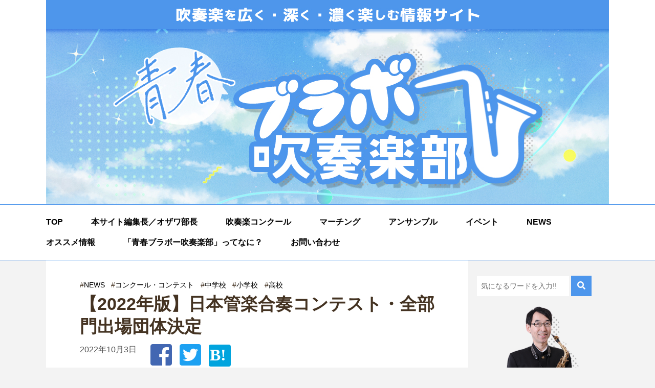

--- FILE ---
content_type: text/html; charset=UTF-8
request_url: https://suisougakubu.net/kangakugasso2022/
body_size: 62654
content:
<!DOCTYPE html>
<html lang="ja">
<head>
<script data-ad-client="ca-pub-8212675643906679" async src="https://pagead2.googlesyndication.com/pagead/js/adsbygoogle.js"></script>
	
	
<meta charset="UTF-8">

        <link rel="icon" type="image/png" href="images/favicon.png">
        <meta name="viewport" content="width=device-width, initial-scale=1">

    <!-- CSS -->
        <link rel="stylesheet" href="https://unpkg.com/ress/dist/ress.min.css">
        <link href="https://fonts.googleapis.com/css?family=Philosopher" rel="stylesheet">
		<link href="https://use.fontawesome.com/releases/v5.6.1/css/all.css" rel="stylesheet">

<!-- jQuery -->
<script src="https://ajax.googleapis.com/ajax/libs/jquery/1.11.3/jquery.min.js"></script>
   
  
<link rel="stylesheet" type="text/css" href="https://suisougakubu.net/wp-content/themes/suisougakubu/slick/slick.css" media="screen" />
<link rel="stylesheet" type="text/css" href="https://suisougakubu.net/wp-content/themes/suisougakubu/slick/slick-theme.css" media="screen" />
<script src="https://suisougakubu.net/wp-content/themes/suisougakubu/slick/slick.min.js"></script>


<title>【2022年版】日本管楽合奏コンテスト・全部門出場団体決定 | 青春ブラボー吹奏楽部 | オザワ部長の吹奏楽情報サイト</title>

		<!-- All in One SEO 4.5.6 - aioseo.com -->
		<meta name="robots" content="max-image-preview:large" />
		<link rel="canonical" href="https://suisougakubu.net/kangakugasso2022/" />
		<meta name="generator" content="All in One SEO (AIOSEO) 4.5.6" />
		<meta property="og:locale" content="ja_JP" />
		<meta property="og:site_name" content="ブラボー吹奏楽部" />
		<meta property="og:type" content="article" />
		<meta property="og:title" content="【2022年版】日本管楽合奏コンテスト・全部門出場団体決定 | 青春ブラボー吹奏楽部 | オザワ部長の吹奏楽情報サイト" />
		<meta property="og:url" content="https://suisougakubu.net/kangakugasso2022/" />
		<meta property="fb:app_id" content="533100503976977" />
		<meta property="og:image" content="https://suisougakubu.net/wp-content/uploads/2022/10/98198d1ffd19f09d00804b7c055c0c65.png" />
		<meta property="og:image:secure_url" content="https://suisougakubu.net/wp-content/uploads/2022/10/98198d1ffd19f09d00804b7c055c0c65.png" />
		<meta property="og:image:width" content="2436" />
		<meta property="og:image:height" content="2020" />
		<meta property="article:tag" content="news" />
		<meta property="article:tag" content="コンクール・コンテスト" />
		<meta property="article:tag" content="中学校" />
		<meta property="article:tag" content="小学校" />
		<meta property="article:tag" content="高校" />
		<meta property="article:tag" content="コンクール" />
		<meta property="article:tag" content="日本管楽合奏コンテスト" />
		<meta property="article:published_time" content="2022-10-03T09:04:59+00:00" />
		<meta property="article:modified_time" content="2022-10-03T09:05:00+00:00" />
		<meta name="twitter:card" content="summary" />
		<meta name="twitter:site" content="@SuisouAruaru" />
		<meta name="twitter:title" content="【2022年版】日本管楽合奏コンテスト・全部門出場団体決定 | 青春ブラボー吹奏楽部 | オザワ部長の吹奏楽情報サイト" />
		<meta name="twitter:image" content="https://suisougakubu.net/wp-content/uploads/2022/10/98198d1ffd19f09d00804b7c055c0c65.png" />
		<script type="application/ld+json" class="aioseo-schema">
			{"@context":"https:\/\/schema.org","@graph":[{"@type":"Article","@id":"https:\/\/suisougakubu.net\/kangakugasso2022\/#article","name":"\u30102022\u5e74\u7248\u3011\u65e5\u672c\u7ba1\u697d\u5408\u594f\u30b3\u30f3\u30c6\u30b9\u30c8\u30fb\u5168\u90e8\u9580\u51fa\u5834\u56e3\u4f53\u6c7a\u5b9a | \u9752\u6625\u30d6\u30e9\u30dc\u30fc\u5439\u594f\u697d\u90e8 | \u30aa\u30b6\u30ef\u90e8\u9577\u306e\u5439\u594f\u697d\u60c5\u5831\u30b5\u30a4\u30c8","headline":"\u30102022\u5e74\u7248\u3011\u65e5\u672c\u7ba1\u697d\u5408\u594f\u30b3\u30f3\u30c6\u30b9\u30c8\u30fb\u5168\u90e8\u9580\u51fa\u5834\u56e3\u4f53\u6c7a\u5b9a","author":{"@id":"https:\/\/suisougakubu.net\/author\/suisougakubu\/#author"},"publisher":{"@id":"https:\/\/suisougakubu.net\/#organization"},"image":{"@type":"ImageObject","url":"https:\/\/suisougakubu.net\/wp-content\/uploads\/2022\/10\/98198d1ffd19f09d00804b7c055c0c65.png","width":2436,"height":2020},"datePublished":"2022-10-03T18:04:59+09:00","dateModified":"2022-10-03T18:05:00+09:00","inLanguage":"ja","mainEntityOfPage":{"@id":"https:\/\/suisougakubu.net\/kangakugasso2022\/#webpage"},"isPartOf":{"@id":"https:\/\/suisougakubu.net\/kangakugasso2022\/#webpage"},"articleSection":"NEWS, \u30b3\u30f3\u30af\u30fc\u30eb\u30fb\u30b3\u30f3\u30c6\u30b9\u30c8, \u4e2d\u5b66\u6821, \u5c0f\u5b66\u6821, \u9ad8\u6821, \u30b3\u30f3\u30af\u30fc\u30eb, \u65e5\u672c\u7ba1\u697d\u5408\u594f\u30b3\u30f3\u30c6\u30b9\u30c8"},{"@type":"BreadcrumbList","@id":"https:\/\/suisougakubu.net\/kangakugasso2022\/#breadcrumblist","itemListElement":[{"@type":"ListItem","@id":"https:\/\/suisougakubu.net\/#listItem","position":1,"name":"\u5bb6","item":"https:\/\/suisougakubu.net\/","nextItem":"https:\/\/suisougakubu.net\/kangakugasso2022\/#listItem"},{"@type":"ListItem","@id":"https:\/\/suisougakubu.net\/kangakugasso2022\/#listItem","position":2,"name":"\u30102022\u5e74\u7248\u3011\u65e5\u672c\u7ba1\u697d\u5408\u594f\u30b3\u30f3\u30c6\u30b9\u30c8\u30fb\u5168\u90e8\u9580\u51fa\u5834\u56e3\u4f53\u6c7a\u5b9a","previousItem":"https:\/\/suisougakubu.net\/#listItem"}]},{"@type":"Organization","@id":"https:\/\/suisougakubu.net\/#organization","name":"\u9752\u6625\u30d6\u30e9\u30dc\u30fc\u5439\u594f\u697d\u90e8 | \u30aa\u30b6\u30ef\u90e8\u9577\u306e\u5439\u594f\u697d\u60c5\u5831\u30b5\u30a4\u30c8","url":"https:\/\/suisougakubu.net\/"},{"@type":"Person","@id":"https:\/\/suisougakubu.net\/author\/suisougakubu\/#author","url":"https:\/\/suisougakubu.net\/author\/suisougakubu\/","name":"\u30aa\u30b6\u30ef\u90e8\u9577","image":{"@type":"ImageObject","@id":"https:\/\/suisougakubu.net\/kangakugasso2022\/#authorImage","url":"https:\/\/secure.gravatar.com\/avatar\/9232dadfb72b514db8f48de2dbc8d6a1?s=96&d=mm&r=g","width":96,"height":96,"caption":"\u30aa\u30b6\u30ef\u90e8\u9577"}},{"@type":"WebPage","@id":"https:\/\/suisougakubu.net\/kangakugasso2022\/#webpage","url":"https:\/\/suisougakubu.net\/kangakugasso2022\/","name":"\u30102022\u5e74\u7248\u3011\u65e5\u672c\u7ba1\u697d\u5408\u594f\u30b3\u30f3\u30c6\u30b9\u30c8\u30fb\u5168\u90e8\u9580\u51fa\u5834\u56e3\u4f53\u6c7a\u5b9a | \u9752\u6625\u30d6\u30e9\u30dc\u30fc\u5439\u594f\u697d\u90e8 | \u30aa\u30b6\u30ef\u90e8\u9577\u306e\u5439\u594f\u697d\u60c5\u5831\u30b5\u30a4\u30c8","inLanguage":"ja","isPartOf":{"@id":"https:\/\/suisougakubu.net\/#website"},"breadcrumb":{"@id":"https:\/\/suisougakubu.net\/kangakugasso2022\/#breadcrumblist"},"author":{"@id":"https:\/\/suisougakubu.net\/author\/suisougakubu\/#author"},"creator":{"@id":"https:\/\/suisougakubu.net\/author\/suisougakubu\/#author"},"image":{"@type":"ImageObject","url":"https:\/\/suisougakubu.net\/wp-content\/uploads\/2022\/10\/98198d1ffd19f09d00804b7c055c0c65.png","@id":"https:\/\/suisougakubu.net\/kangakugasso2022\/#mainImage","width":2436,"height":2020},"primaryImageOfPage":{"@id":"https:\/\/suisougakubu.net\/kangakugasso2022\/#mainImage"},"datePublished":"2022-10-03T18:04:59+09:00","dateModified":"2022-10-03T18:05:00+09:00"},{"@type":"WebSite","@id":"https:\/\/suisougakubu.net\/#website","url":"https:\/\/suisougakubu.net\/","name":"\u30d6\u30e9\u30dc\u30fc\u5439\u594f\u697d\u90e8","description":"\u4e16\u754c\u3067\u305f\u3060\u4e00\u4eba\u306e\u5439\u594f\u697d\u4f5c\u5bb6\u3002\u8457\u8005\u306b\u300e\u5439\u594f\u697d\u90e8\u30d0\u30f3\u30b6\u30a4!!\u3000\u30b3\u30ed\u30ca\u306b\u8ca0\u3051\u306a\u3044\u300f\uff08\u821e\u53f0\u5316\uff09\u3001\u300e\u5439\u90e8\u30ce\u30fc\u30c8\u300f\u30b7\u30ea\u30fc\u30ba\u3001\u5c0f\u8aac\u300e\u7a7a\u3068\u30e9\u30c3\u30d1\u3068\u5c0f\u5009\u30c8\u30fc\u30b9\u30c8\u300f\u307b\u304b\u591a\u6570\u3002NHK E\u30c6\u30ec\u300c\u6cbc\u306b\u30cf\u30de\u3063\u3066\u304d\u3044\u3066\u307f\u305f\u300d\u3001\u30e9\u30b8\u30aa\u3001\u914d\u4fe1\u756a\u7d44\u307b\u304b\u51fa\u6f14\u3002\u671d\u65e5\u65b0\u805e\u3001\u671d\u65e5\u65b0\u805e\u30c7\u30b8\u30bf\u30eb\u3001\u30af\u30e9\u30b7\u30c3\u30af\u60c5\u5831\u8a8c\u300c\u3076\u3089\u3042\u307c\u300d\u9023\u8f09\u3002","inLanguage":"ja","publisher":{"@id":"https:\/\/suisougakubu.net\/#organization"}}]}
		</script>
		<!-- All in One SEO -->

<link rel='dns-prefetch' href='//webfonts.sakura.ne.jp' />
<link rel='dns-prefetch' href='//fonts.googleapis.com' />
<link rel="alternate" type="application/rss+xml" title="青春ブラボー吹奏楽部 | オザワ部長の吹奏楽情報サイト &raquo; 【2022年版】日本管楽合奏コンテスト・全部門出場団体決定 のコメントのフィード" href="https://suisougakubu.net/kangakugasso2022/feed/" />
<script>
window._wpemojiSettings = {"baseUrl":"https:\/\/s.w.org\/images\/core\/emoji\/14.0.0\/72x72\/","ext":".png","svgUrl":"https:\/\/s.w.org\/images\/core\/emoji\/14.0.0\/svg\/","svgExt":".svg","source":{"concatemoji":"https:\/\/suisougakubu.net\/wp-includes\/js\/wp-emoji-release.min.js?ver=6.3.7"}};
/*! This file is auto-generated */
!function(i,n){var o,s,e;function c(e){try{var t={supportTests:e,timestamp:(new Date).valueOf()};sessionStorage.setItem(o,JSON.stringify(t))}catch(e){}}function p(e,t,n){e.clearRect(0,0,e.canvas.width,e.canvas.height),e.fillText(t,0,0);var t=new Uint32Array(e.getImageData(0,0,e.canvas.width,e.canvas.height).data),r=(e.clearRect(0,0,e.canvas.width,e.canvas.height),e.fillText(n,0,0),new Uint32Array(e.getImageData(0,0,e.canvas.width,e.canvas.height).data));return t.every(function(e,t){return e===r[t]})}function u(e,t,n){switch(t){case"flag":return n(e,"\ud83c\udff3\ufe0f\u200d\u26a7\ufe0f","\ud83c\udff3\ufe0f\u200b\u26a7\ufe0f")?!1:!n(e,"\ud83c\uddfa\ud83c\uddf3","\ud83c\uddfa\u200b\ud83c\uddf3")&&!n(e,"\ud83c\udff4\udb40\udc67\udb40\udc62\udb40\udc65\udb40\udc6e\udb40\udc67\udb40\udc7f","\ud83c\udff4\u200b\udb40\udc67\u200b\udb40\udc62\u200b\udb40\udc65\u200b\udb40\udc6e\u200b\udb40\udc67\u200b\udb40\udc7f");case"emoji":return!n(e,"\ud83e\udef1\ud83c\udffb\u200d\ud83e\udef2\ud83c\udfff","\ud83e\udef1\ud83c\udffb\u200b\ud83e\udef2\ud83c\udfff")}return!1}function f(e,t,n){var r="undefined"!=typeof WorkerGlobalScope&&self instanceof WorkerGlobalScope?new OffscreenCanvas(300,150):i.createElement("canvas"),a=r.getContext("2d",{willReadFrequently:!0}),o=(a.textBaseline="top",a.font="600 32px Arial",{});return e.forEach(function(e){o[e]=t(a,e,n)}),o}function t(e){var t=i.createElement("script");t.src=e,t.defer=!0,i.head.appendChild(t)}"undefined"!=typeof Promise&&(o="wpEmojiSettingsSupports",s=["flag","emoji"],n.supports={everything:!0,everythingExceptFlag:!0},e=new Promise(function(e){i.addEventListener("DOMContentLoaded",e,{once:!0})}),new Promise(function(t){var n=function(){try{var e=JSON.parse(sessionStorage.getItem(o));if("object"==typeof e&&"number"==typeof e.timestamp&&(new Date).valueOf()<e.timestamp+604800&&"object"==typeof e.supportTests)return e.supportTests}catch(e){}return null}();if(!n){if("undefined"!=typeof Worker&&"undefined"!=typeof OffscreenCanvas&&"undefined"!=typeof URL&&URL.createObjectURL&&"undefined"!=typeof Blob)try{var e="postMessage("+f.toString()+"("+[JSON.stringify(s),u.toString(),p.toString()].join(",")+"));",r=new Blob([e],{type:"text/javascript"}),a=new Worker(URL.createObjectURL(r),{name:"wpTestEmojiSupports"});return void(a.onmessage=function(e){c(n=e.data),a.terminate(),t(n)})}catch(e){}c(n=f(s,u,p))}t(n)}).then(function(e){for(var t in e)n.supports[t]=e[t],n.supports.everything=n.supports.everything&&n.supports[t],"flag"!==t&&(n.supports.everythingExceptFlag=n.supports.everythingExceptFlag&&n.supports[t]);n.supports.everythingExceptFlag=n.supports.everythingExceptFlag&&!n.supports.flag,n.DOMReady=!1,n.readyCallback=function(){n.DOMReady=!0}}).then(function(){return e}).then(function(){var e;n.supports.everything||(n.readyCallback(),(e=n.source||{}).concatemoji?t(e.concatemoji):e.wpemoji&&e.twemoji&&(t(e.twemoji),t(e.wpemoji)))}))}((window,document),window._wpemojiSettings);
</script>
<style>
img.wp-smiley,
img.emoji {
	display: inline !important;
	border: none !important;
	box-shadow: none !important;
	height: 1em !important;
	width: 1em !important;
	margin: 0 0.07em !important;
	vertical-align: -0.1em !important;
	background: none !important;
	padding: 0 !important;
}
</style>
	<link rel='stylesheet' id='wp-block-library-css' href='https://suisougakubu.net/wp-includes/css/dist/block-library/style.min.css?ver=6.3.7' media='all' />
<style id='wp-block-library-theme-inline-css'>
.wp-block-audio figcaption{color:#555;font-size:13px;text-align:center}.is-dark-theme .wp-block-audio figcaption{color:hsla(0,0%,100%,.65)}.wp-block-audio{margin:0 0 1em}.wp-block-code{border:1px solid #ccc;border-radius:4px;font-family:Menlo,Consolas,monaco,monospace;padding:.8em 1em}.wp-block-embed figcaption{color:#555;font-size:13px;text-align:center}.is-dark-theme .wp-block-embed figcaption{color:hsla(0,0%,100%,.65)}.wp-block-embed{margin:0 0 1em}.blocks-gallery-caption{color:#555;font-size:13px;text-align:center}.is-dark-theme .blocks-gallery-caption{color:hsla(0,0%,100%,.65)}.wp-block-image figcaption{color:#555;font-size:13px;text-align:center}.is-dark-theme .wp-block-image figcaption{color:hsla(0,0%,100%,.65)}.wp-block-image{margin:0 0 1em}.wp-block-pullquote{border-bottom:4px solid;border-top:4px solid;color:currentColor;margin-bottom:1.75em}.wp-block-pullquote cite,.wp-block-pullquote footer,.wp-block-pullquote__citation{color:currentColor;font-size:.8125em;font-style:normal;text-transform:uppercase}.wp-block-quote{border-left:.25em solid;margin:0 0 1.75em;padding-left:1em}.wp-block-quote cite,.wp-block-quote footer{color:currentColor;font-size:.8125em;font-style:normal;position:relative}.wp-block-quote.has-text-align-right{border-left:none;border-right:.25em solid;padding-left:0;padding-right:1em}.wp-block-quote.has-text-align-center{border:none;padding-left:0}.wp-block-quote.is-large,.wp-block-quote.is-style-large,.wp-block-quote.is-style-plain{border:none}.wp-block-search .wp-block-search__label{font-weight:700}.wp-block-search__button{border:1px solid #ccc;padding:.375em .625em}:where(.wp-block-group.has-background){padding:1.25em 2.375em}.wp-block-separator.has-css-opacity{opacity:.4}.wp-block-separator{border:none;border-bottom:2px solid;margin-left:auto;margin-right:auto}.wp-block-separator.has-alpha-channel-opacity{opacity:1}.wp-block-separator:not(.is-style-wide):not(.is-style-dots){width:100px}.wp-block-separator.has-background:not(.is-style-dots){border-bottom:none;height:1px}.wp-block-separator.has-background:not(.is-style-wide):not(.is-style-dots){height:2px}.wp-block-table{margin:0 0 1em}.wp-block-table td,.wp-block-table th{word-break:normal}.wp-block-table figcaption{color:#555;font-size:13px;text-align:center}.is-dark-theme .wp-block-table figcaption{color:hsla(0,0%,100%,.65)}.wp-block-video figcaption{color:#555;font-size:13px;text-align:center}.is-dark-theme .wp-block-video figcaption{color:hsla(0,0%,100%,.65)}.wp-block-video{margin:0 0 1em}.wp-block-template-part.has-background{margin-bottom:0;margin-top:0;padding:1.25em 2.375em}
</style>
<style id='classic-theme-styles-inline-css'>
/*! This file is auto-generated */
.wp-block-button__link{color:#fff;background-color:#32373c;border-radius:9999px;box-shadow:none;text-decoration:none;padding:calc(.667em + 2px) calc(1.333em + 2px);font-size:1.125em}.wp-block-file__button{background:#32373c;color:#fff;text-decoration:none}
</style>
<style id='global-styles-inline-css'>
body{--wp--preset--color--black: #000000;--wp--preset--color--cyan-bluish-gray: #abb8c3;--wp--preset--color--white: #ffffff;--wp--preset--color--pale-pink: #f78da7;--wp--preset--color--vivid-red: #cf2e2e;--wp--preset--color--luminous-vivid-orange: #ff6900;--wp--preset--color--luminous-vivid-amber: #fcb900;--wp--preset--color--light-green-cyan: #7bdcb5;--wp--preset--color--vivid-green-cyan: #00d084;--wp--preset--color--pale-cyan-blue: #8ed1fc;--wp--preset--color--vivid-cyan-blue: #0693e3;--wp--preset--color--vivid-purple: #9b51e0;--wp--preset--gradient--vivid-cyan-blue-to-vivid-purple: linear-gradient(135deg,rgba(6,147,227,1) 0%,rgb(155,81,224) 100%);--wp--preset--gradient--light-green-cyan-to-vivid-green-cyan: linear-gradient(135deg,rgb(122,220,180) 0%,rgb(0,208,130) 100%);--wp--preset--gradient--luminous-vivid-amber-to-luminous-vivid-orange: linear-gradient(135deg,rgba(252,185,0,1) 0%,rgba(255,105,0,1) 100%);--wp--preset--gradient--luminous-vivid-orange-to-vivid-red: linear-gradient(135deg,rgba(255,105,0,1) 0%,rgb(207,46,46) 100%);--wp--preset--gradient--very-light-gray-to-cyan-bluish-gray: linear-gradient(135deg,rgb(238,238,238) 0%,rgb(169,184,195) 100%);--wp--preset--gradient--cool-to-warm-spectrum: linear-gradient(135deg,rgb(74,234,220) 0%,rgb(151,120,209) 20%,rgb(207,42,186) 40%,rgb(238,44,130) 60%,rgb(251,105,98) 80%,rgb(254,248,76) 100%);--wp--preset--gradient--blush-light-purple: linear-gradient(135deg,rgb(255,206,236) 0%,rgb(152,150,240) 100%);--wp--preset--gradient--blush-bordeaux: linear-gradient(135deg,rgb(254,205,165) 0%,rgb(254,45,45) 50%,rgb(107,0,62) 100%);--wp--preset--gradient--luminous-dusk: linear-gradient(135deg,rgb(255,203,112) 0%,rgb(199,81,192) 50%,rgb(65,88,208) 100%);--wp--preset--gradient--pale-ocean: linear-gradient(135deg,rgb(255,245,203) 0%,rgb(182,227,212) 50%,rgb(51,167,181) 100%);--wp--preset--gradient--electric-grass: linear-gradient(135deg,rgb(202,248,128) 0%,rgb(113,206,126) 100%);--wp--preset--gradient--midnight: linear-gradient(135deg,rgb(2,3,129) 0%,rgb(40,116,252) 100%);--wp--preset--font-size--small: 13px;--wp--preset--font-size--medium: 20px;--wp--preset--font-size--large: 36px;--wp--preset--font-size--x-large: 42px;--wp--preset--spacing--20: 0.44rem;--wp--preset--spacing--30: 0.67rem;--wp--preset--spacing--40: 1rem;--wp--preset--spacing--50: 1.5rem;--wp--preset--spacing--60: 2.25rem;--wp--preset--spacing--70: 3.38rem;--wp--preset--spacing--80: 5.06rem;--wp--preset--shadow--natural: 6px 6px 9px rgba(0, 0, 0, 0.2);--wp--preset--shadow--deep: 12px 12px 50px rgba(0, 0, 0, 0.4);--wp--preset--shadow--sharp: 6px 6px 0px rgba(0, 0, 0, 0.2);--wp--preset--shadow--outlined: 6px 6px 0px -3px rgba(255, 255, 255, 1), 6px 6px rgba(0, 0, 0, 1);--wp--preset--shadow--crisp: 6px 6px 0px rgba(0, 0, 0, 1);}:where(.is-layout-flex){gap: 0.5em;}:where(.is-layout-grid){gap: 0.5em;}body .is-layout-flow > .alignleft{float: left;margin-inline-start: 0;margin-inline-end: 2em;}body .is-layout-flow > .alignright{float: right;margin-inline-start: 2em;margin-inline-end: 0;}body .is-layout-flow > .aligncenter{margin-left: auto !important;margin-right: auto !important;}body .is-layout-constrained > .alignleft{float: left;margin-inline-start: 0;margin-inline-end: 2em;}body .is-layout-constrained > .alignright{float: right;margin-inline-start: 2em;margin-inline-end: 0;}body .is-layout-constrained > .aligncenter{margin-left: auto !important;margin-right: auto !important;}body .is-layout-constrained > :where(:not(.alignleft):not(.alignright):not(.alignfull)){max-width: var(--wp--style--global--content-size);margin-left: auto !important;margin-right: auto !important;}body .is-layout-constrained > .alignwide{max-width: var(--wp--style--global--wide-size);}body .is-layout-flex{display: flex;}body .is-layout-flex{flex-wrap: wrap;align-items: center;}body .is-layout-flex > *{margin: 0;}body .is-layout-grid{display: grid;}body .is-layout-grid > *{margin: 0;}:where(.wp-block-columns.is-layout-flex){gap: 2em;}:where(.wp-block-columns.is-layout-grid){gap: 2em;}:where(.wp-block-post-template.is-layout-flex){gap: 1.25em;}:where(.wp-block-post-template.is-layout-grid){gap: 1.25em;}.has-black-color{color: var(--wp--preset--color--black) !important;}.has-cyan-bluish-gray-color{color: var(--wp--preset--color--cyan-bluish-gray) !important;}.has-white-color{color: var(--wp--preset--color--white) !important;}.has-pale-pink-color{color: var(--wp--preset--color--pale-pink) !important;}.has-vivid-red-color{color: var(--wp--preset--color--vivid-red) !important;}.has-luminous-vivid-orange-color{color: var(--wp--preset--color--luminous-vivid-orange) !important;}.has-luminous-vivid-amber-color{color: var(--wp--preset--color--luminous-vivid-amber) !important;}.has-light-green-cyan-color{color: var(--wp--preset--color--light-green-cyan) !important;}.has-vivid-green-cyan-color{color: var(--wp--preset--color--vivid-green-cyan) !important;}.has-pale-cyan-blue-color{color: var(--wp--preset--color--pale-cyan-blue) !important;}.has-vivid-cyan-blue-color{color: var(--wp--preset--color--vivid-cyan-blue) !important;}.has-vivid-purple-color{color: var(--wp--preset--color--vivid-purple) !important;}.has-black-background-color{background-color: var(--wp--preset--color--black) !important;}.has-cyan-bluish-gray-background-color{background-color: var(--wp--preset--color--cyan-bluish-gray) !important;}.has-white-background-color{background-color: var(--wp--preset--color--white) !important;}.has-pale-pink-background-color{background-color: var(--wp--preset--color--pale-pink) !important;}.has-vivid-red-background-color{background-color: var(--wp--preset--color--vivid-red) !important;}.has-luminous-vivid-orange-background-color{background-color: var(--wp--preset--color--luminous-vivid-orange) !important;}.has-luminous-vivid-amber-background-color{background-color: var(--wp--preset--color--luminous-vivid-amber) !important;}.has-light-green-cyan-background-color{background-color: var(--wp--preset--color--light-green-cyan) !important;}.has-vivid-green-cyan-background-color{background-color: var(--wp--preset--color--vivid-green-cyan) !important;}.has-pale-cyan-blue-background-color{background-color: var(--wp--preset--color--pale-cyan-blue) !important;}.has-vivid-cyan-blue-background-color{background-color: var(--wp--preset--color--vivid-cyan-blue) !important;}.has-vivid-purple-background-color{background-color: var(--wp--preset--color--vivid-purple) !important;}.has-black-border-color{border-color: var(--wp--preset--color--black) !important;}.has-cyan-bluish-gray-border-color{border-color: var(--wp--preset--color--cyan-bluish-gray) !important;}.has-white-border-color{border-color: var(--wp--preset--color--white) !important;}.has-pale-pink-border-color{border-color: var(--wp--preset--color--pale-pink) !important;}.has-vivid-red-border-color{border-color: var(--wp--preset--color--vivid-red) !important;}.has-luminous-vivid-orange-border-color{border-color: var(--wp--preset--color--luminous-vivid-orange) !important;}.has-luminous-vivid-amber-border-color{border-color: var(--wp--preset--color--luminous-vivid-amber) !important;}.has-light-green-cyan-border-color{border-color: var(--wp--preset--color--light-green-cyan) !important;}.has-vivid-green-cyan-border-color{border-color: var(--wp--preset--color--vivid-green-cyan) !important;}.has-pale-cyan-blue-border-color{border-color: var(--wp--preset--color--pale-cyan-blue) !important;}.has-vivid-cyan-blue-border-color{border-color: var(--wp--preset--color--vivid-cyan-blue) !important;}.has-vivid-purple-border-color{border-color: var(--wp--preset--color--vivid-purple) !important;}.has-vivid-cyan-blue-to-vivid-purple-gradient-background{background: var(--wp--preset--gradient--vivid-cyan-blue-to-vivid-purple) !important;}.has-light-green-cyan-to-vivid-green-cyan-gradient-background{background: var(--wp--preset--gradient--light-green-cyan-to-vivid-green-cyan) !important;}.has-luminous-vivid-amber-to-luminous-vivid-orange-gradient-background{background: var(--wp--preset--gradient--luminous-vivid-amber-to-luminous-vivid-orange) !important;}.has-luminous-vivid-orange-to-vivid-red-gradient-background{background: var(--wp--preset--gradient--luminous-vivid-orange-to-vivid-red) !important;}.has-very-light-gray-to-cyan-bluish-gray-gradient-background{background: var(--wp--preset--gradient--very-light-gray-to-cyan-bluish-gray) !important;}.has-cool-to-warm-spectrum-gradient-background{background: var(--wp--preset--gradient--cool-to-warm-spectrum) !important;}.has-blush-light-purple-gradient-background{background: var(--wp--preset--gradient--blush-light-purple) !important;}.has-blush-bordeaux-gradient-background{background: var(--wp--preset--gradient--blush-bordeaux) !important;}.has-luminous-dusk-gradient-background{background: var(--wp--preset--gradient--luminous-dusk) !important;}.has-pale-ocean-gradient-background{background: var(--wp--preset--gradient--pale-ocean) !important;}.has-electric-grass-gradient-background{background: var(--wp--preset--gradient--electric-grass) !important;}.has-midnight-gradient-background{background: var(--wp--preset--gradient--midnight) !important;}.has-small-font-size{font-size: var(--wp--preset--font-size--small) !important;}.has-medium-font-size{font-size: var(--wp--preset--font-size--medium) !important;}.has-large-font-size{font-size: var(--wp--preset--font-size--large) !important;}.has-x-large-font-size{font-size: var(--wp--preset--font-size--x-large) !important;}
.wp-block-navigation a:where(:not(.wp-element-button)){color: inherit;}
:where(.wp-block-post-template.is-layout-flex){gap: 1.25em;}:where(.wp-block-post-template.is-layout-grid){gap: 1.25em;}
:where(.wp-block-columns.is-layout-flex){gap: 2em;}:where(.wp-block-columns.is-layout-grid){gap: 2em;}
.wp-block-pullquote{font-size: 1.5em;line-height: 1.6;}
</style>
<link rel='stylesheet' id='contact-form-7-css' href='https://suisougakubu.net/wp-content/plugins/contact-form-7/includes/css/styles.css?ver=5.8.7' media='all' />
<link rel='stylesheet' id='pz-linkcard-css' href='//suisougakubu.net/wp-content/uploads/pz-linkcard/style.css?ver=2.5.1.132' media='all' />
<link rel='stylesheet' id='hamburger.css-css' href='https://suisougakubu.net/wp-content/plugins/wp-responsive-menu/assets/css/wpr-hamburger.css?ver=3.1.8' media='all' />
<link rel='stylesheet' id='wprmenu.css-css' href='https://suisougakubu.net/wp-content/plugins/wp-responsive-menu/assets/css/wprmenu.css?ver=3.1.8' media='all' />
<style id='wprmenu.css-inline-css'>
@media only screen and ( max-width: 559px ) {html body div.wprm-wrapper {overflow: scroll;}html body div.wprm-overlay{ background: rgb(0,0,0) }#wprmenu_bar {background-image: url();background-size: cover ;background-repeat: repeat;}#wprmenu_bar {background-color: #000000;}html body div#mg-wprm-wrap .wpr_submit .icon.icon-search {color: #ffffff;}#wprmenu_bar .menu_title,#wprmenu_bar .wprmenu_icon_menu,#wprmenu_bar .menu_title a {color: #ffffff;}#wprmenu_bar .menu_title a {font-size: 20px;font-weight: normal;}#mg-wprm-wrap li.menu-item a {font-size: 15px;text-transform: uppercase;font-weight: normal;}#mg-wprm-wrap li.menu-item-has-children ul.sub-menu a {font-size: 15px;text-transform: uppercase;font-weight: normal;}#mg-wprm-wrap li.current-menu-item > a {background: #000000;}#mg-wprm-wrap li.current-menu-item > a,#mg-wprm-wrap li.current-menu-item span.wprmenu_icon{color: #ffffff !important;}#mg-wprm-wrap {background-color: #000000;}.cbp-spmenu-push-toright,.cbp-spmenu-push-toright .mm-slideout {left: 100% ;}.cbp-spmenu-push-toleft {left: -100% ;}#mg-wprm-wrap.cbp-spmenu-right,#mg-wprm-wrap.cbp-spmenu-left,#mg-wprm-wrap.cbp-spmenu-right.custom,#mg-wprm-wrap.cbp-spmenu-left.custom,.cbp-spmenu-vertical {width: 100%;max-width: 559px;}#mg-wprm-wrap ul#wprmenu_menu_ul li.menu-item a,div#mg-wprm-wrap ul li span.wprmenu_icon {color: #ffffff;}#mg-wprm-wrap ul#wprmenu_menu_ul li.menu-item:valid ~ a{color: #ffffff;}#mg-wprm-wrap ul#wprmenu_menu_ul li.menu-item a:hover {background: #000000;color: #ffffff !important;}div#mg-wprm-wrap ul>li:hover>span.wprmenu_icon {color: #ffffff !important;}.wprmenu_bar .hamburger-inner,.wprmenu_bar .hamburger-inner::before,.wprmenu_bar .hamburger-inner::after {background: #ffffff;}.wprmenu_bar .hamburger:hover .hamburger-inner,.wprmenu_bar .hamburger:hover .hamburger-inner::before,.wprmenu_bar .hamburger:hover .hamburger-inner::after {background: #ffffff;}div.wprmenu_bar div.hamburger{padding-right: 6px !important;}#wprmenu_menu.left {width:100%;left: -100%;right: auto;}#wprmenu_menu.right {width:100%;right: -100%;left: auto;}html body div#wprmenu_bar {height : 42px;}#mg-wprm-wrap.cbp-spmenu-left,#mg-wprm-wrap.cbp-spmenu-right,#mg-widgetmenu-wrap.cbp-spmenu-widget-left,#mg-widgetmenu-wrap.cbp-spmenu-widget-right {top: 42px !important;}.wprmenu_bar .hamburger {float: left;}.wprmenu_bar #custom_menu_icon.hamburger {top: 0px;left: 0px;float: left !important;background-color: #cccccc;}.nav-area{ display: none !important; }.wpr_custom_menu #custom_menu_icon {display: block;}html { padding-top: 42px !important; }#wprmenu_bar,#mg-wprm-wrap { display: block; }div#wpadminbar { position: fixed; }}
</style>
<link rel='stylesheet' id='wpr_icons-css' href='https://suisougakubu.net/wp-content/plugins/wp-responsive-menu/inc/assets/icons/wpr-icons.css?ver=3.1.8' media='all' />
<link rel='stylesheet' id='ez-toc-css' href='https://suisougakubu.net/wp-content/plugins/easy-table-of-contents/assets/css/screen.min.css?ver=2.0.62' media='all' />
<style id='ez-toc-inline-css'>
div#ez-toc-container .ez-toc-title {font-size: 120%;}div#ez-toc-container .ez-toc-title {font-weight: 500;}div#ez-toc-container ul li {font-size: 95%;}div#ez-toc-container ul li {font-weight: 500;}div#ez-toc-container nav ul ul li {font-size: 90%;}div#ez-toc-container {background: #ffffff;border: 1px solid #4d96ec;}div#ez-toc-container p.ez-toc-title , #ez-toc-container .ez_toc_custom_title_icon , #ez-toc-container .ez_toc_custom_toc_icon {color: #ffffff;}div#ez-toc-container ul.ez-toc-list a {color: #333333;}div#ez-toc-container ul.ez-toc-list a:hover {color: #333333;}div#ez-toc-container ul.ez-toc-list a:visited {color: #333333;}
.ez-toc-container-direction {direction: ltr;}.ez-toc-counter ul {direction: ltr;counter-reset: item ;}.ez-toc-counter nav ul li a::before {content: counter(item, numeric) '. ';margin-right: .2em; counter-increment: item;flex-grow: 0;flex-shrink: 0;float: left;	 }.ez-toc-widget-direction {direction: ltr;}.ez-toc-widget-container ul {direction: ltr;counter-reset: item ;}.ez-toc-widget-container nav ul li a::before {content: counter(item, numeric) '. ';margin-right: .2em; counter-increment: item;flex-grow: 0;flex-shrink: 0;float: left;	 }
</style>
<link rel='stylesheet' id='myfonts-css' href='https://fonts.googleapis.com/css?family=Josefin+Sans:300,700&#038;display=swap' media='all' />
<link rel='stylesheet' id='dashicons-css' href='https://suisougakubu.net/wp-includes/css/dashicons.min.css?ver=6.3.7' media='all' />
<link rel='stylesheet' id='mytheme-style-css' href='https://suisougakubu.net/wp-content/themes/suisougakubu/style.css?ver=1670313455' media='all' />
<script src='https://suisougakubu.net/wp-includes/js/jquery/jquery.min.js?ver=3.7.0' id='jquery-core-js'></script>
<script src='https://suisougakubu.net/wp-includes/js/jquery/jquery-migrate.min.js?ver=3.4.1' id='jquery-migrate-js'></script>
<script src='//webfonts.sakura.ne.jp/js/sakurav3.js?fadein=0&#038;ver=3.1.4' id='typesquare_std-js'></script>
<script src='https://suisougakubu.net/wp-content/plugins/wp-responsive-menu/assets/js/modernizr.custom.js?ver=3.1.8' id='modernizr-js'></script>
<script src='https://suisougakubu.net/wp-content/plugins/wp-responsive-menu/assets/js/touchSwipe.js?ver=3.1.8' id='touchSwipe-js'></script>
<script id='wprmenu.js-js-extra'>
var wprmenu = {"zooming":"","from_width":"559","push_width":"559","menu_width":"100","parent_click":"","swipe":"","enable_overlay":"1"};
</script>
<script src='https://suisougakubu.net/wp-content/plugins/wp-responsive-menu/assets/js/wprmenu.js?ver=3.1.8' id='wprmenu.js-js'></script>
<script id="wpp-json" type="application/json">
{"sampling_active":0,"sampling_rate":100,"ajax_url":"https:\/\/suisougakubu.net\/wp-json\/wordpress-popular-posts\/v1\/popular-posts","api_url":"https:\/\/suisougakubu.net\/wp-json\/wordpress-popular-posts","ID":5889,"token":"fb2d1608e6","lang":0,"debug":0}
</script>
<script src='https://suisougakubu.net/wp-content/plugins/wordpress-popular-posts/assets/js/wpp.min.js?ver=6.4.0' id='wpp-js-js'></script>
<link rel="https://api.w.org/" href="https://suisougakubu.net/wp-json/" /><link rel="alternate" type="application/json" href="https://suisougakubu.net/wp-json/wp/v2/posts/5889" /><link rel="EditURI" type="application/rsd+xml" title="RSD" href="https://suisougakubu.net/xmlrpc.php?rsd" />
<meta name="generator" content="WordPress 6.3.7" />
<link rel='shortlink' href='https://suisougakubu.net/?p=5889' />
<link rel="alternate" type="application/json+oembed" href="https://suisougakubu.net/wp-json/oembed/1.0/embed?url=https%3A%2F%2Fsuisougakubu.net%2Fkangakugasso2022%2F" />
<link rel="alternate" type="text/xml+oembed" href="https://suisougakubu.net/wp-json/oembed/1.0/embed?url=https%3A%2F%2Fsuisougakubu.net%2Fkangakugasso2022%2F&#038;format=xml" />
            <style id="wpp-loading-animation-styles">@-webkit-keyframes bgslide{from{background-position-x:0}to{background-position-x:-200%}}@keyframes bgslide{from{background-position-x:0}to{background-position-x:-200%}}.wpp-widget-placeholder,.wpp-widget-block-placeholder,.wpp-shortcode-placeholder{margin:0 auto;width:60px;height:3px;background:#dd3737;background:linear-gradient(90deg,#dd3737 0%,#571313 10%,#dd3737 100%);background-size:200% auto;border-radius:3px;-webkit-animation:bgslide 1s infinite linear;animation:bgslide 1s infinite linear}</style>
            <link rel="icon" href="https://suisougakubu.net/wp-content/uploads/2022/12/cropped-bf4bc8a69e5fc2bb8c64848940887405-32x32.png" sizes="32x32" />
<link rel="icon" href="https://suisougakubu.net/wp-content/uploads/2022/12/cropped-bf4bc8a69e5fc2bb8c64848940887405-192x192.png" sizes="192x192" />
<link rel="apple-touch-icon" href="https://suisougakubu.net/wp-content/uploads/2022/12/cropped-bf4bc8a69e5fc2bb8c64848940887405-180x180.png" />
<meta name="msapplication-TileImage" content="https://suisougakubu.net/wp-content/uploads/2022/12/cropped-bf4bc8a69e5fc2bb8c64848940887405-270x270.png" />
         <script data-ad-client="ca-pub-8212675643906679" async src="https://pagead2.googlesyndication.com/pagead/js/adsbygoogle.js"></script>
    </head>

   <body class="post-template-default single single-post postid-5889 single-format-standard wp-embed-responsive"  class="post-template-default single single-post postid-5889 single-format-standard wp-embed-responsive post-page blog-page">
	    	    
        <div id="" class="big-bg">
         
         <header class="page-header">
            
            <div class="site-title wrapper">
	        

	              
	              <div id="sitelogo"><a href="https://suisougakubu.net/"><img class="logo" src="https://suisougakubu.net/wp-content/themes/suisougakubu/images/sitelogo.jpg" alt="青春ブラボー吹奏楽部 | オザワ部長の吹奏楽情報サイト"></a></div></div> 
<!-- /page-header .wrapper -->
 <div class="nav-area">
<nav class="wrapper">
                    <ul class="main-nav">
	                    
					<div class="menu-nav-container"><ul id="menu-nav" class="menu"><li id="menu-item-388" class="menu-item menu-item-type-custom menu-item-object-custom menu-item-home menu-item-388"><a href="http://suisougakubu.net/">TOP</a></li>
<li id="menu-item-401" class="menu-item menu-item-type-post_type menu-item-object-page menu-item-401"><a href="https://suisougakubu.net/profile/">本サイト編集長／オザワ部長</a></li>
<li id="menu-item-393" class="menu-item menu-item-type-taxonomy menu-item-object-category menu-item-393"><a href="https://suisougakubu.net/category/competition/">吹奏楽コンクール</a></li>
<li id="menu-item-392" class="menu-item menu-item-type-taxonomy menu-item-object-category menu-item-392"><a href="https://suisougakubu.net/category/marching/">マーチング</a></li>
<li id="menu-item-391" class="menu-item menu-item-type-taxonomy menu-item-object-category menu-item-391"><a href="https://suisougakubu.net/category/ensemble/">アンサンブル</a></li>
<li id="menu-item-394" class="menu-item menu-item-type-taxonomy menu-item-object-category menu-item-394"><a href="https://suisougakubu.net/category/events/">イベント</a></li>
<li id="menu-item-390" class="menu-item menu-item-type-taxonomy menu-item-object-category current-post-ancestor current-menu-parent current-post-parent menu-item-390"><a href="https://suisougakubu.net/category/news/">NEWS</a></li>
<li id="menu-item-395" class="menu-item menu-item-type-taxonomy menu-item-object-category menu-item-395"><a href="https://suisougakubu.net/category/infomation/">オススメ情報</a></li>
<li id="menu-item-400" class="menu-item menu-item-type-post_type menu-item-object-page menu-item-400"><a href="https://suisougakubu.net/about/">「青春ブラボー吹奏楽部」ってなに？</a></li>
<li id="menu-item-2177" class="menu-item menu-item-type-post_type menu-item-object-page menu-item-2177"><a href="https://suisougakubu.net/contact/">お問い合わせ</a></li>
</ul></div>

                        
                    </ul>
              </nav>
			 </div><!-- /#nav-area -->
        </header>
        

        
        
        </div><!-- /big-bg -->
        
        

        <div class="contents-wrapper wrapper">
         
         <main> 
	         
	         <section class="post-area post-page">
		         
	    	

            <article class="postpage-post"> <!-- 見出しと本文とサムネイル -->
        
             	              
             
                <header class="post-info">
	                
	              
		              <ul class="post-categories">
	<li><a href="https://suisougakubu.net/category/news/" rel="category tag">NEWS</a></li>
	<li><a href="https://suisougakubu.net/category/%e3%82%b3%e3%83%b3%e3%82%af%e3%83%bc%e3%83%ab%e3%83%bb%e3%82%b3%e3%83%b3%e3%83%86%e3%82%b9%e3%83%88/" rel="category tag">コンクール・コンテスト</a></li>
	<li><a href="https://suisougakubu.net/category/%e4%b8%ad%e5%ad%a6%e6%a0%a1/" rel="category tag">中学校</a></li>
	<li><a href="https://suisougakubu.net/category/%e5%b0%8f%e5%ad%a6%e6%a0%a1/" rel="category tag">小学校</a></li>
	<li><a href="https://suisougakubu.net/category/%e9%ab%98%e6%a0%a1/" rel="category tag">高校</a></li></ul>	                
                    <h1 class="post-title">【2022年版】日本管楽合奏コンテスト・全部門出場団体決定</h1>
                    
                   <div class="info-box">
                    <time datetime="2022-10-03T18:04:59+09:00">
2022年10月3日</time>
                    <ul class="sns-date">
	                    <li><a href="https://www.facebook.com/share.php?u=https%3A%2F%2Fsuisougakubu.net%2Fkangakugasso2022%2F" class="myfacebook"
onclick="window.open(this.href, 'new', 'width=500,height=400'); return false;"><i class="fab fa-facebook-square my-fbcl fa-3x"></i></a></li>
	                    <li><a href="https://twitter.com/share?url=https%3A%2F%2Fsuisougakubu.net%2Fkangakugasso2022%2F&text=%E3%80%902022%E5%B9%B4%E7%89%88%E3%80%91%E6%97%A5%E6%9C%AC%E7%AE%A1%E6%A5%BD%E5%90%88%E5%A5%8F%E3%82%B3%E3%83%B3%E3%83%86%E3%82%B9%E3%83%88%E3%83%BB%E5%85%A8%E9%83%A8%E9%96%80%E5%87%BA%E5%A0%B4%E5%9B%A3%E4%BD%93%E6%B1%BA%E5%AE%9A" class="mytwitter"
onclick="window.open(this.href, 'new', 'width=500,height=400'); return false;"><i class="fab fa-twitter-square my-twcl fa-3x"></i></a></li>

  <li><a href="http://b.hatena.ne.jp/add?mode=confirm&url=https://suisougakubu.net/kangakugasso2022/&title=【2022年版】日本管楽合奏コンテスト・全部門出場団体決定" target="_blank"><i class="fa fa-hatena fa-2x my-hbcl"></i></a></li>
	                   
                    </ul>
                    
                    </div> <!-- /.info-box -->
                    
                </header>
               
           
               
               	
               	
                <div class="post-body">
	                
	          
<h2 class="wp-block-heading">A・B部門は松戸森のホール21で開催</h2>



<p>2年前にアップした日本管楽合奏コンテストの記事にアクセスが増えてきてしまったので、今年度（2022年）の記事を追加します。</p>



<p>出場校などについては下記リンクからチェックしてみてください。</p>



<p>なお、コロナ禍前は文京シビックホールで開催されていた日本管楽合奏コンテストですが、今年はA・B部門は<strong>松戸森のホール21（千葉）</strong>が会場。</p>



<p>S部門（3〜15人）は、文京シビックホールに程近い尚美ミュージックカレッジ専門学校の<strong>尚美バリオホール</strong>での開催となります。</p>



<p>ちなみに、吹奏楽コンクールとは逆で、日本管楽合奏コンテストでは<strong>A部門が小編成（15〜35人）、B部門が大編成（36人以上）</strong>です。</p>



<p>演奏時間はS部門が<strong>各7分</strong>、A・B部門が<strong>各8分間</strong>で、テンポ良く進んでいくところが特徴です。</p>



<p>また、30校が出場する<strong>小学校の部</strong>もあります。小学生たちが演奏を披露できる全国大会はそう多くないため、ぜひ日本管楽合奏コンテストで元気いっぱいに音楽を奏でていただきたいです。</p>



<div class="wp-block-group has-background is-layout-flow wp-block-group-is-layout-flow" style="background:linear-gradient(135deg,rgb(255,243,250) 0%,rgb(230,230,255) 100%)"><div class="wp-block-group__inner-container">
<p><strong>●2022年度日本管楽合奏コンテスト詳細ページ</strong><br><a href="http://www.jmecps.or.jp/soical5b28" target="_blank" rel="noopener">http://www.jmecps.or.jp/soical5b28</a></p>



<p><strong>●出場団体リスト</strong><br><a href="http://www.jmecps.or.jp/pdf/202228kangakuzenkokusyutujoudantai.pdf" target="_blank" rel="noopener">http://www.jmecps.or.jp/pdf/202228kangakuzenkokusyutujoudantai.pdf</a></p>



<p><strong>●進行表</strong><br><a href="http://www.jmecps.or.jp/pdf/220228kangakuzenkokushinkouuhyou.pdf" target="_blank" rel="noopener">http://www.jmecps.or.jp/pdf/220228kangakuzenkokushinkouuhyou.pdf</a></p>
</div></div>


<div class="wp-block-image">
<figure class="aligncenter size-large"><img decoding="async" fetchpriority="high" width="1024" height="849" src="https://suisougakubu.net/wp-content/uploads/2022/10/98198d1ffd19f09d00804b7c055c0c65-1024x849.png" alt="" class="wp-image-5890" srcset="https://suisougakubu.net/wp-content/uploads/2022/10/98198d1ffd19f09d00804b7c055c0c65-1024x849.png 1024w, https://suisougakubu.net/wp-content/uploads/2022/10/98198d1ffd19f09d00804b7c055c0c65-400x332.png 400w, https://suisougakubu.net/wp-content/uploads/2022/10/98198d1ffd19f09d00804b7c055c0c65-768x637.png 768w, https://suisougakubu.net/wp-content/uploads/2022/10/98198d1ffd19f09d00804b7c055c0c65-1536x1274.png 1536w, https://suisougakubu.net/wp-content/uploads/2022/10/98198d1ffd19f09d00804b7c055c0c65-2048x1698.png 2048w" sizes="(max-width: 1024px) 100vw, 1024px" /><figcaption>公式サイトより。日程もこちらでご確認を。</figcaption></figure></div>


<br>
<hr>
<br>
<center>
<b>★オザワ部長の最新刊★</b>
</center>
<center>
<iframe style="width:120px;height:240px;" marginwidth="0" marginheight="0" scrolling="no" frameborder="0" src="//rcm-fe.amazon-adsystem.com/e/cm?lt1=_blank&amp;bc1=000000&amp;IS2=1&amp;bg1=FFFFFF&amp;fc1=000000&amp;lc1=0000FF&amp;t=ozawabucho-22&amp;language=ja_JP&amp;o=9&amp;p=8&amp;l=as4&amp;m=amazon&amp;f=ifr&amp;ref=as_ss_li_til&amp;asins=405801797X&amp;linkId=dddbd3e2e33053633144e6a6946d567c"></iframe>
<iframe style="width:120px;height:240px;" marginwidth="0" marginheight="0" scrolling="no" frameborder="0" src="//rcm-fe.amazon-adsystem.com/e/cm?lt1=_blank&amp;bc1=000000&amp;IS2=1&amp;bg1=FFFFFF&amp;fc1=000000&amp;lc1=0000FF&amp;t=ozawabucho-22&amp;language=ja_JP&amp;o=9&amp;p=8&amp;l=as4&amp;m=amazon&amp;f=ifr&amp;ref=as_ss_li_til&amp;asins=4591170748&amp;linkId=759c9002be0b10b32b4d9841ff2d3d72"></iframe>
<iframe style="width:120px;height:240px;" marginwidth="0" marginheight="0" scrolling="no" frameborder="0" src="//rcm-fe.amazon-adsystem.com/e/cm?lt1=_blank&amp;bc1=000000&amp;IS2=1&amp;bg1=FFFFFF&amp;fc1=000000&amp;lc1=0000FF&amp;t=ozawabucho-22&amp;language=ja_JP&amp;o=9&amp;p=8&amp;l=as4&amp;m=amazon&amp;f=ifr&amp;ref=as_ss_li_til&amp;asins=4058017414&amp;linkId=22b336443dcdf0a9aaca66a1e376ac2f"></iframe>
</center>
		
		
		</div><!-- /post-body -->
				
				 <div class="button">
	            	 
	            	<a href="https://suisougakubu.net/">TOPページ</a>	            	 
	            	 
            	 </div><!-- /pager -->



            </article>
            
                                     
            
            	            	 
                 </section><!-- /.post-area -->
		         
		        <section id="text-6" class="widget widget_text postpage-list af-area">			<div class="textwidget"></div>
		</section>	   
			         
	         
	         
	         <section class="pickup-post-main rm-area">
		         
		        
		         
		         <div class='yarpp yarpp-related yarpp-related-website yarpp-related-none yarpp-template-yarpp-template-thumbnail'>
</div>
		      
		      
		      <!--   <ul class="pickup-post-list">
	                	<li>
	                	  	<section class="pickup-post-main">
		                	  	<a href="#"><img src="images/thumtest1.png" alt=""></a><p class="post-date">2019.09.05</p>
							  	<h3><a href="">記事タイトル記事タイトル記事タイトル</a></h3>
	                	  	</section>
						</li>
	                	  	
	                		    	<li>
	                	  	<section class="pickup-post-main">
		                	  	<a href="#"><img src="images/thumtest1.png" alt=""></a>
		                	  	<p class="post-date">2019.09.05</p>
							  	<h3><a href="">記事タイトル記事タイトル記事タイトル</a></h3>
	                	  	</section>
						</li>
						
	
	                
                	</ul> -->
                

		         
		         
	         </section>
	         
	         
	         

         </main>

    <aside> <!-- class="pt0" -->
	     
	     
	            
	          
<section id="search-4" class="widget widget_search search-box"><form method="get" class="searchform" action="https://suisougakubu.net/">
  <input type="text" placeholder="気になるワードを入力!!" name="s" class="searchfield" value="" />
  <input type="submit" value="&#xf002;" alt="検索" title="検索" class="searchsubmit">
</form></section>            
	            
	            <section class="profile">
		            
		           <img src="https://suisougakubu.net/wp-content/themes/suisougakubu/images/profile.png" alt="">
		           
					
					<p class="prof-name">編集長 ● オザワ部長</p>
					
					<div class="prof-text">
						世界でただ一人の吹奏楽作家。著者に『吹奏楽部バンザイ!!　コロナに負けない』（舞台化）、『吹部ノート』シリーズ、『あるある吹奏楽部』シリーズほか多数。NHK Eテレ「沼にハマってきいてみた」、ラジオ「Bravo Brass?集まれ！ブラバンピープル」ほか出演。朝日新聞、朝日新聞デジタル、クラシック情報誌「ぶらあぼ」連載。					</div>
					
					<dl class="prof-list">
						<dd class="prof-list-prof"><div class="triangle1"></div> <a href="https://suisougakubu.net/profile/">もっと詳しいプロフィールはこちら</a></dd>
						<dd class="prof-list-mail"><div class="triangle1"></div> <a href="https://suisougakubu.net/contact/">お仕事等お問い合わせはこちら</a></dd>
					</dl>
					
						

					<ul class="sns-box">
						<li><a href="https://www.facebook.com/minsuiaruaru/" target="_blank"><i class="fab fa-facebook-square my-fbcl fa-3x"></i></a></li>
						<li><a href="https://twitter.com/SuisouAruaru" target="_blank"><i class="fab fa-twitter-square my-twcl fa-3x"></i></a></li>
						<li><a href="https://www.instagram.com/ozawa_bucho/" target="_blank"><i class="fab fa-instagram fa-3x"></i></a></li>
				

					</ul>
	            
	            </section>
	            
	            
	         <section id="text-7" class="widget widget_text pr-area link-area">			<div class="textwidget"></div>
		</section><section id="search-3" class="widget widget_search pr-area link-area"><form method="get" class="searchform" action="https://suisougakubu.net/">
  <input type="text" placeholder="気になるワードを入力!!" name="s" class="searchfield" value="" />
  <input type="submit" value="&#xf002;" alt="検索" title="検索" class="searchsubmit">
</form></section><section id="text-2" class="widget widget_text pr-area link-area">			<div class="textwidget"></div>
		</section>	   
	            
	                     
	         	   
	            		            
		            
	        
	            
	            
	         	   	            
	            
	            
	                   <section id="text-5" class="widget widget_text link-area ranking-area">			<div class="textwidget"><br />
<h2 class="sidebar-title">よく読まれている記事</h2>
</div>
		</section>
<section id="wpp-2" class="widget popular-posts link-area ranking-area">
<ul class="wpp-list">
<li><a href="https://suisougakubu.net/1dafuru_saihousou/" target="_self"><img width="253" height="166" src="https://suisougakubu.net/wp-content/uploads/2025/01/54cd7c59d79b2c5fdc532a3ec4d881f6-253x166.png" class="wpp-thumbnail wpp_featured attachment-thumbnail size-thumbnail wp-post-image" alt="" decoding="async" loading="lazy"></a><h3> <a href="https://suisougakubu.net/1dafuru_saihousou/" class="wpp-post-title" target="_self">【オザワ部長出演・旭川商業の感動物語】フジテレビ『この世界は1ダフル』特番で再放送</a> <span class="wpp-meta post-stats"></span></h3></li>
<li><a href="https://suisougakubu.net/calorymatecm_shugakusha/" target="_self"><img width="253" height="166" src="https://suisougakubu.net/wp-content/uploads/2024/11/dec17b6262848e0ca56b4762c81724c9-253x166.png" class="wpp-thumbnail wpp_featured attachment-thumbnail size-thumbnail wp-post-image" alt="" decoding="async" loading="lazy"></a><h3> <a href="https://suisougakubu.net/calorymatecm_shugakusha/" class="wpp-post-title" target="_self">【エモい青春ミニドラマ】カロリーメイトCM「それぞれの音色」編に浜松修学舎高校吹奏楽部が出演</a> <span class="wpp-meta post-stats"></span></h3></li>
<li><a href="https://suisougakubu.net/bokuramata_tokuharu/" target="_self"><img width="253" height="166" src="https://suisougakubu.net/wp-content/uploads/2024/11/S__14630927_0-253x166.jpg" class="wpp-thumbnail wpp_featured attachment-thumbnail size-thumbnail wp-post-image" alt="" decoding="async" loading="lazy"></a><h3> <a href="https://suisougakubu.net/bokuramata_tokuharu/" class="wpp-post-title" target="_self">【令和の卒業ソング】SG《僕らまた》MVに花咲徳栄高校吹奏楽部が参加！</a> <span class="wpp-meta post-stats"></span></h3></li>
<li><a href="https://suisougakubu.net/hamura_zenkoku2022/" target="_self"><img width="253" height="166" src="https://suisougakubu.net/wp-content/uploads/2022/12/baf19def1fbe477e53ae3a5874a89ebd-253x166.jpg" class="wpp-thumbnail wpp_featured attachment-thumbnail size-thumbnail wp-post-image" alt="" decoding="async" loading="lazy"></a><h3> <a href="https://suisougakubu.net/hamura_zenkoku2022/" class="wpp-post-title" target="_self">【28人で全国大会へ】羽村市立羽村第一中学校吹奏楽部の挑戦に密着！</a> <span class="wpp-meta post-stats"></span></h3></li>
<li><a href="https://suisougakubu.net/kyototachibana2022concert_photo/" target="_self"><img width="253" height="166" src="https://suisougakubu.net/wp-content/uploads/2022/06/aDSC05712-253x166.jpg" class="wpp-thumbnail wpp_featured attachment-thumbnail size-thumbnail wp-post-image" alt="" decoding="async" loading="lazy"></a><h3> <a href="https://suisougakubu.net/kyototachibana2022concert_photo/" class="wpp-post-title" target="_self">【大変お待たせしました】京都橘高等学校吹奏楽部・第58回定期演奏会オフショット【オレンジの悪魔】</a> <span class="wpp-meta post-stats"></span></h3></li>

</ul>
</section>
	   	  


	              	            
	    </aside>
        </div><!-- /.contents-wrapper -->

<div id="toppage" class="big-bg">
         
        
         <footer>   
         
      <div class="footer-wrap">
          <div class="nav-area">
              
             <nav class="wrapper">
                    <ul class="main-nav">
	                    
					<div class="menu-%e3%83%95%e3%83%83%e3%82%bf%e3%83%bc%e3%83%a1%e3%83%8b%e3%83%a5%e3%83%bc-container"><ul id="menu-%e3%83%95%e3%83%83%e3%82%bf%e3%83%bc%e3%83%a1%e3%83%8b%e3%83%a5%e3%83%bc" class="menu"><li id="menu-item-2485" class="menu-item menu-item-type-custom menu-item-object-custom menu-item-home menu-item-2485"><a href="https://suisougakubu.net/">TOP</a></li>
<li id="menu-item-2487" class="menu-item menu-item-type-post_type menu-item-object-page menu-item-2487"><a href="https://suisougakubu.net/profile/">本サイト編集長／オザワ部長</a></li>
<li id="menu-item-2484" class="menu-item menu-item-type-taxonomy menu-item-object-category menu-item-2484"><a href="https://suisougakubu.net/category/competition/">吹奏楽コンクール</a></li>
<li id="menu-item-2483" class="menu-item menu-item-type-taxonomy menu-item-object-category menu-item-2483"><a href="https://suisougakubu.net/category/marching/">マーチング</a></li>
<li id="menu-item-2480" class="menu-item menu-item-type-taxonomy menu-item-object-category menu-item-2480"><a href="https://suisougakubu.net/category/ensemble/">アンサンブル</a></li>
<li id="menu-item-2481" class="menu-item menu-item-type-taxonomy menu-item-object-category menu-item-2481"><a href="https://suisougakubu.net/category/events/">イベント</a></li>
<li id="menu-item-2479" class="menu-item menu-item-type-taxonomy menu-item-object-category current-post-ancestor current-menu-parent current-post-parent menu-item-2479"><a href="https://suisougakubu.net/category/news/">NEWS</a></li>
<li id="menu-item-2482" class="menu-item menu-item-type-taxonomy menu-item-object-category menu-item-2482"><a href="https://suisougakubu.net/category/infomation/">オススメ情報</a></li>
<li id="menu-item-2488" class="menu-item menu-item-type-post_type menu-item-object-page menu-item-2488"><a href="https://suisougakubu.net/about/">「青春ブラボー吹奏楽部」ってなに？</a></li>
<li id="menu-item-2489" class="menu-item menu-item-type-post_type menu-item-object-page menu-item-2489"><a href="https://suisougakubu.net/contact/">お問い合わせ</a></li>
<li id="menu-item-2490" class="menu-item menu-item-type-post_type menu-item-object-page menu-item-2490"><a href="https://suisougakubu.net/privacy-policy/">Privacy Policy</a></li>
</ul></div>

                        
                    </ul>
              </nav>
       
        
        
<!-- /.footer-wrap --></div> 

      
            <div class="wrapper ft-title">
               
               
     <a href="https://suisougakubu.net/">
	     <img src="https://suisougakubu.net/wp-content/themes/suisougakubu/images/logo_ft.png" alt="">
	</a>

               
            </div>
            
        </footer>
        
       </div><!-- /big-bg -->
         
         
<script>
$(function() {
    $('.slider').slick({
    autoplay: true,
    autoplaySpeed: 8000,
    speed: 800,

    arrows: true,

    });
});
</script>


       
			<div class="wprm-wrapper">
        
        <!-- Overlay Starts here -->
			 			   <div class="wprm-overlay"></div>
			         <!-- Overlay Ends here -->
			
			         <div id="wprmenu_bar" class="wprmenu_bar bodyslide left">
  <div class="hamburger hamburger--slider">
    <span class="hamburger-box">
      <span class="hamburger-inner"></span>
    </span>
  </div>
  <div class="menu_title">
      <a href="https://suisougakubu.net">
      MENU    </a>
      </div>
</div>			 
			<div class="cbp-spmenu cbp-spmenu-vertical cbp-spmenu-left default " id="mg-wprm-wrap">
				
				
				<ul id="wprmenu_menu_ul">
  
  <li class="menu-item menu-item-type-custom menu-item-object-custom menu-item-home menu-item-388"><a href="http://suisougakubu.net/">TOP</a></li>
<li class="menu-item menu-item-type-post_type menu-item-object-page menu-item-401"><a href="https://suisougakubu.net/profile/">本サイト編集長／オザワ部長</a></li>
<li class="menu-item menu-item-type-taxonomy menu-item-object-category menu-item-393"><a href="https://suisougakubu.net/category/competition/">吹奏楽コンクール</a></li>
<li class="menu-item menu-item-type-taxonomy menu-item-object-category menu-item-392"><a href="https://suisougakubu.net/category/marching/">マーチング</a></li>
<li class="menu-item menu-item-type-taxonomy menu-item-object-category menu-item-391"><a href="https://suisougakubu.net/category/ensemble/">アンサンブル</a></li>
<li class="menu-item menu-item-type-taxonomy menu-item-object-category menu-item-394"><a href="https://suisougakubu.net/category/events/">イベント</a></li>
<li class="menu-item menu-item-type-taxonomy menu-item-object-category current-post-ancestor current-menu-parent current-post-parent menu-item-390"><a href="https://suisougakubu.net/category/news/">NEWS</a></li>
<li class="menu-item menu-item-type-taxonomy menu-item-object-category menu-item-395"><a href="https://suisougakubu.net/category/infomation/">オススメ情報</a></li>
<li class="menu-item menu-item-type-post_type menu-item-object-page menu-item-400"><a href="https://suisougakubu.net/about/">「青春ブラボー吹奏楽部」ってなに？</a></li>
<li class="menu-item menu-item-type-post_type menu-item-object-page menu-item-2177"><a href="https://suisougakubu.net/contact/">お問い合わせ</a></li>
        <li>
          <div class="wpr_search search_top">
            <form role="search" method="get" class="wpr-search-form" action="https://suisougakubu.net/">
  <label for="search-form-69710f9ac8aea"></label>
  <input type="search" class="wpr-search-field" placeholder="Search..." value="" name="s" title="Search...">
  <button type="submit" class="wpr_submit">
    <i class="wpr-icon-search"></i>
  </button>
</form>          </div>
        </li>
        
     
</ul>
				
				</div>
			</div>
			<link rel='stylesheet' id='yarppRelatedCss-css' href='https://suisougakubu.net/wp-content/plugins/yet-another-related-posts-plugin/style/related.css?ver=5.30.9' media='all' />
<script src='https://suisougakubu.net/wp-content/plugins/contact-form-7/includes/swv/js/index.js?ver=5.8.7' id='swv-js'></script>
<script id='contact-form-7-js-extra'>
var wpcf7 = {"api":{"root":"https:\/\/suisougakubu.net\/wp-json\/","namespace":"contact-form-7\/v1"}};
</script>
<script src='https://suisougakubu.net/wp-content/plugins/contact-form-7/includes/js/index.js?ver=5.8.7' id='contact-form-7-js'></script>
<script id='ez-toc-scroll-scriptjs-js-extra'>
var eztoc_smooth_local = {"scroll_offset":"30","add_request_uri":""};
</script>
<script src='https://suisougakubu.net/wp-content/plugins/easy-table-of-contents/assets/js/smooth_scroll.min.js?ver=2.0.62' id='ez-toc-scroll-scriptjs-js'></script>
<script src='https://suisougakubu.net/wp-content/plugins/easy-table-of-contents/vendor/js-cookie/js.cookie.min.js?ver=2.2.1' id='ez-toc-js-cookie-js'></script>
<script src='https://suisougakubu.net/wp-content/plugins/easy-table-of-contents/vendor/sticky-kit/jquery.sticky-kit.min.js?ver=1.9.2' id='ez-toc-jquery-sticky-kit-js'></script>
<script id='ez-toc-js-js-extra'>
var ezTOC = {"smooth_scroll":"1","scroll_offset":"30","fallbackIcon":"<span class=\"\"><span class=\"eztoc-hide\" style=\"display:none;\">Toggle<\/span><span class=\"ez-toc-icon-toggle-span\"><svg style=\"fill: #ffffff;color:#ffffff\" xmlns=\"http:\/\/www.w3.org\/2000\/svg\" class=\"list-377408\" width=\"20px\" height=\"20px\" viewBox=\"0 0 24 24\" fill=\"none\"><path d=\"M6 6H4v2h2V6zm14 0H8v2h12V6zM4 11h2v2H4v-2zm16 0H8v2h12v-2zM4 16h2v2H4v-2zm16 0H8v2h12v-2z\" fill=\"currentColor\"><\/path><\/svg><svg style=\"fill: #ffffff;color:#ffffff\" class=\"arrow-unsorted-368013\" xmlns=\"http:\/\/www.w3.org\/2000\/svg\" width=\"10px\" height=\"10px\" viewBox=\"0 0 24 24\" version=\"1.2\" baseProfile=\"tiny\"><path d=\"M18.2 9.3l-6.2-6.3-6.2 6.3c-.2.2-.3.4-.3.7s.1.5.3.7c.2.2.4.3.7.3h11c.3 0 .5-.1.7-.3.2-.2.3-.5.3-.7s-.1-.5-.3-.7zM5.8 14.7l6.2 6.3 6.2-6.3c.2-.2.3-.5.3-.7s-.1-.5-.3-.7c-.2-.2-.4-.3-.7-.3h-11c-.3 0-.5.1-.7.3-.2.2-.3.5-.3.7s.1.5.3.7z\"\/><\/svg><\/span><\/span>"};
</script>
<script src='https://suisougakubu.net/wp-content/plugins/easy-table-of-contents/assets/js/front.min.js?ver=2.0.62-1707921966' id='ez-toc-js-js'></script>
<script id='wpfront-scroll-top-js-extra'>
var wpfront_scroll_top_data = {"data":{"css":"#wpfront-scroll-top-container{display:none;position:fixed;cursor:pointer;z-index:9999;opacity:0}#wpfront-scroll-top-container div.text-holder{padding:3px 10px;border-radius:3px;-webkit-border-radius:3px;-webkit-box-shadow:4px 4px 5px 0 rgba(50,50,50,.5);-moz-box-shadow:4px 4px 5px 0 rgba(50,50,50,.5);box-shadow:4px 4px 5px 0 rgba(50,50,50,.5)}#wpfront-scroll-top-container a{outline-style:none;box-shadow:none;text-decoration:none}#wpfront-scroll-top-container {right: 20px;bottom: 20px;}        #wpfront-scroll-top-container img {\n            width: auto;\n            height: auto;\n        }\n        ","html":"<div id=\"wpfront-scroll-top-container\"><img src=\"https:\/\/suisougakubu.net\/wp-content\/plugins\/wpfront-scroll-top\/images\/icons\/35.png\" alt=\"\" title=\"\" \/><\/div>","data":{"hide_iframe":false,"button_fade_duration":200,"auto_hide":false,"auto_hide_after":2,"scroll_offset":100,"button_opacity":0.8,"button_action":"top","button_action_element_selector":"","button_action_container_selector":"html, body","button_action_element_offset":"0","scroll_duration":400}}};
</script>
<script src='https://suisougakubu.net/wp-content/plugins/wpfront-scroll-top/js/wpfront-scroll-top.min.js?ver=2.2.10081' id='wpfront-scroll-top-js'></script>
    </body>
</html>


--- FILE ---
content_type: text/html; charset=utf-8
request_url: https://www.google.com/recaptcha/api2/aframe
body_size: 267
content:
<!DOCTYPE HTML><html><head><meta http-equiv="content-type" content="text/html; charset=UTF-8"></head><body><script nonce="PHRb3QbovrQN5ATV7-bQ-w">/** Anti-fraud and anti-abuse applications only. See google.com/recaptcha */ try{var clients={'sodar':'https://pagead2.googlesyndication.com/pagead/sodar?'};window.addEventListener("message",function(a){try{if(a.source===window.parent){var b=JSON.parse(a.data);var c=clients[b['id']];if(c){var d=document.createElement('img');d.src=c+b['params']+'&rc='+(localStorage.getItem("rc::a")?sessionStorage.getItem("rc::b"):"");window.document.body.appendChild(d);sessionStorage.setItem("rc::e",parseInt(sessionStorage.getItem("rc::e")||0)+1);localStorage.setItem("rc::h",'1769017248940');}}}catch(b){}});window.parent.postMessage("_grecaptcha_ready", "*");}catch(b){}</script></body></html>

--- FILE ---
content_type: text/css
request_url: https://suisougakubu.net/wp-content/themes/suisougakubu/style.css?ver=1670313455
body_size: 22846
content:
@charset "UTF-8";

/*
Theme Name: MY THEME 3
Author: MONIKER
Description: オリジナルテーマです
Version: 1.0
*/



/*　共通部分
	-------------------------- */
ul.main-ad01{
	
}	
	
ul.main-ad01 li{
	width:45%;
	margin-right:2.5%;
	margin-left:2.5%;
	float:left;
}	
	
	ul.main-ad01:after{
		clear: both;
  content: '';
  display: block;	}
	

.nav-area.nav-area-textlink{
	display:block!important;
}
	
	
/* wp */	
	
	
.alignleft {
	float: left;
	margin-left: 0;
	margin-right: 1em;
}

.alignright {
	float: right;
	margin-left: 1em;
	margin-right: 0;
}

.aligncenter {
	margin-left: auto;
	margin-right: auto;
}


.wp-block-categories.aligncenter,
.wp-block-latest-posts.aligncenter,
.wp-block-archives.aligncenter,
.wp-block-tag-cloud.aligncenter,
.wp-block-latest-comments.aligncenter,
.wp-block-rss.aligncenter {
	text-align: center;
}


figure {
	margin-left: 0;
	margin-right: 0;
}


figure:after{
	clear: both;
  content: '';
  display: block;	
}

/* スクリーンリーダー用のテキスト */
.screen-reader-text {
	border: 0;
	clip: rect(1px, 1px, 1px, 1px);
	clip-path: inset(50%);
	height: 1px;
	margin: -1px;
	overflow: hidden;
	padding: 0;
	position: absolute;
	width: 1px;
	word-wrap: normal !important;
}



/* ページネーション */
.pagination .nav-links {
	margin-top: 50px;
	margin-bottom: 50px;
	justify-content: center;
}

.pagination .page-numbers:not(:last-child) {
	margin-right: 10px;
}

.pagination a {
	color: var(--basecolor);
}

.pagination .current {
	color: #aaaaaa;
}



.page-numbers,.page-numbers.current {
	padding:10px 16px;
	border:1px solid #e5e5e5;
}
a.page-numbers.prev,a.page-numbers.next {
	border:none;
}

.page-numbers.current{
	border:none!important;
}



/*————————————–
関連記事


.yarpp-thumbnails-horizontal{
	display: flex;
	justify-content: space-between;
	width:100%;
}


.yarpp-thumbnails-horizontal .yarpp-thumbnail{
	width:23%;
}


.yarpp-thumbnails-horizontal .yarpp-thumbnail > img, .yarpp-thumbnails-horizontal .yarpp-thumbnail-default{
		display: block!important;
	max-width: 100%!important;
	margin-bottom:6px!important;
	
}


.yarpp-thumbnail-title{
	margin-top:10px;
	margin-bottom:13px;
	font-size:1.17rem;
}

.yarpp-thumbnail > img, .yarpp-thumbnail-default {
height: auto !important;
}

.yarpp-thumbnails-horizontal .yarpp-thumbnail-title {
max-height: 5.5em !important;
}

.yarpp-related .yarpp-thumbnail-title {
font-size: 80% !important;
}
————————————–*/

/* wpここまで */	
	
 html {
	font-size: 16px;
}


 body{
 	font-family: "Yu Gothic Medium", "游ゴシック Medium", YuGothic, "游ゴシック体", "ヒラギノ角ゴ Pro W3", sans-serif;
    line-height: 1.7;
    color: #432;
    background-color: #f3f3f3;
    
}


 img {
	 
	 max-width: 100%; /* 画像が親要素よりも大きくなることを防ぐ */
	 height: auto;
 }
 
 

 a {
	color:#000;
	text-decoration:  none;
	transition: opacity 0.2s ease;
	transition: color 0.2s ease;
}

a:hover{
	opacity: 0.7;
	color:#ababab;
}

input[type="submit"] {
	transition: opacity 0.2s ease;
}

input[type="submit"]:hover {
		opacity: 0.7;

}
 
a img {
	transition: opacity 0.2s ease;
}

a img:hover {
	opacity: 0.7;
}


.ft-title a:hover{
	opacity: 1;
}


.ft-title a img:hover{
	opacity: 1;
}


li {
	 list-style: none;
}


.triangle1{
  width: 0;
  height: 0;
  border-left: 6px solid black;
  border-top: 6px solid transparent;
  border-bottom: 6px solid transparent;
  display: inline-block;
}



 /* 背景100%箇所*/
.big-bg {

	background-color: #fff;
}


  /* 構造 */
  
.wrapper {
	 max-width: 1100px;
	 margin: 0 auto;
	/* padding: 0 4%; スマホ用余白*/
	 
 }
 
 
 .contents-wrapper { /* メイン枠　併記class名wrapperで1100px指定 */
	 display: flex;
	 justify-content: space-between;
 }
 
 
 main {	/* 左カラム */
	width:75%;/* 825px */
	padding-top:0px;
	background-color: #fff;
	padding-left:2%;
	padding-right:2%; /*toppageメインカラム余白内781px*/
	overflow: hidden;
	padding-bottom:50px;

}






aside{ /* 右カラム */
	width:25%; /* 275px */
	padding-top:30px;
	padding-left:1.5%;
	padding-right:1.5%;
	padding-bottom:30px;
	background-color: #f3f3f3;
		font-size:	0.875em;
}

.pt0{
	padding-top:0;
}


 
 /* 見出し */
 

#sitelogo a:hover {
	opacity: 1;
}
#sitelogo a img:hover{
	opacity: 1;
}
 

 
/* 日付 */
 time {
	color:#505050;
	font-size:1em;
}
 
 
/* ボタン */
 

.button{

	padding: 34px 0;
	border-top:2px dotted #d2d2d2;
	border-bottom:2px dotted #d2d2d2;
}

.button{
	

}

.button a{
	width:193px;
	display: block;
	background: url(images/icon-home.jpg) no-repeat 16px center #4d96ec;
	height:42px;
	padding-top:6px;
	padding-left:60px;
	padding-right:20px;
	margin-left:auto;
	margin-right:auto;
color:#fff;
	font-size:1.125rem;
}
 
 
 /* sns  icon */
.my-fbcl {
	color: #4267b2;

}

.my-twcl{
	color: #1da1f2
} 

.my-igcl{
	color: #000;
}

.my-hbcl{
	color:#fff;
	background-color:#00a4de;
	border-radius: 4px;

	display: table-cell;
	vertical-align: middle;
	width:43px;
	height:43px;
	padding:0 2px;

}

.fa-hatena:before {
    content: "B!";
    font-family: Verdana;
    font-weight: bold;
}
 
 /* 大きな背景画像 */
 
 
 
 
 /*　HEADER
	 
	 
	-------------------------- */


.page-header{
	padding-top:0px;
}	


	
.site-title {

}



.sitelogo-cap{

	padding-left:4%;

}
	
#sitelogo {
	width:100%;

    font-size: 1rem;
    margin-block-start: 0;
    margin-block-end: 0;
    margin-inline-start: 0px;
    margin-inline-end: 0px;
    font-weight: bold;
    line-height:0;
}

/* main-menu 	HEADER(PC) */


.nav-area{ /* width100%のメニュー　メインメニューやトップページのテキストリンク等 */
	border-top:1px #4d96ec solid;
	border-bottom:1px #4d96ec solid;
	padding:14px 0 ;
}


ul.main-nav {
	width:100%;
	margin-left:-55px;
}

ul.main-nav:after {
	display: block;
	clear: both;
	content: "";
}

ul.main-nav li {
	display: block;
	float:left;
	padding-left:55px;
	line-height: 2.5;
	font-weight: bold;

}

ul.main-nav li a{

display: block;
transition: color 0.2s ease;
}

ul.main-nav li a:hover{
   color: #ababab;
}


 /* --------------------　
	 
	 HOME (PC)
	 
	 
	-------------------------- */

/* 新着&ピックアップ 	HOME(PC) */


.pickup-area {
	padding:24px 0 30px;
}
	

h2.pickup-post-title{ /* TOPPAGE新着ピックアップタイトル */
	max-width:325px;
	max-height:37px;

	margin-bottom:30px;
	margin-left:auto;
	margin-right:auto;
	background: url(images/bg-gakufu.png) no-repeat;
	line-height:1.5;
	text-align: center;
	font-family: ;
	font-size:1.5rem;
	font-family: "UD新ゴ コンデンス90 M", sans-serif;
	letter-spacing: 0.05em;
}







/*————————————–
single　関連記事　
————————————–*/
ul.pickup-post-list {
	display: flex!important;
	justify-content: space-between;
	width:100%;

}


.pickup-post-list li{
	width:23%;

	

}

.pickup-post-main figure{
	height:169px;
	overflow: hidden;
	margin-bottom:3px;
}

.pickup-post-main span{
	font-size:0.875em;
}


.pickup-post-main{ /* ul.pickup-post-list>liの直下 */
	line-height:1.3;
}


.pickup-post-main img{
	display: block;
	max-width: 100%;
	margin-bottom:6px;
}



.pickup-post-main h3{
	margin-top:5px;
	margin-bottom:13px;
	font-size:1em;
}


/* アフィリエイト？記事リンク HOME(PC) */


.pr-text-list ul{
	display: flex;
	justify-content: space-between;
	font-size:0.8em;
}

.pr-text-list ul li {
	padding:14px 0;

}

.pr-text-list ul > li a:before{
 content:">";

 font-size:100%;
line-height:1;
margin-right:0.2em;
}



 /* --------------------　
	 
	メインコンテンツ　一覧と個別ページ (PC)
	 
	 
	-------------------------- */

.post-desc{
	font-size:	0.875em;
}


section.post-area.list-page{}

section.post-area.post-page{}



section.post-area article {
	margin-top:-1px;
	margin-bottom:38px;
	padding-top:38px;
	
}


article.postpage-list { /* ★一覧の中の記事1 */
	display: flex;
	justify-content: space-between;
	border-top: 1px dotted #d2d2d2;
}

article.postpage-post { /* ★個別ページのメイン記事 */
	padding:0 44px;
	
}


div.post-thum{/* article内右カラム */
	width:38%;
	max-height:197px;
	overflow: hidden;
	order:2;
}

div.post-text { /* article内左カラム */
	width:60%;
	order:1;
}



article.postpage-list .post-info {/*.header */
	margin-bottom:1em;
}


article.postpage-post .post-info{/*.header */
	margin-bottom:2rem;
	border-bottom:2px dotted #d2d2d2;

	padding-bottom:25px;

}







.pagetitle-header{ /* =header.post-infoのエリア　カテゴリ一覧ページ*/
	padding-left:44px;
	padding-right:44px;
	padding-bottom:20px;
	padding-top:40px;
	margin-bottom:30px;
}



ul.post-note{/* post-info>記事タイトル上の見出し#*/

}

ul.post-note,.post-categories{
	margin:0;
	font-size:0.875rem;
}

ul.post-note li,.post-categories li{
	display: inline;
	padding-right:0.6em;
	line-hegith:1.3;
}

.post-categories li::before{
	content: "#"
}



.post-title {
	margin:0.2rem 0;
}

h2.post-title { /* トップページの記事タイトル 一覧ページではなくトップページだけh2.post-title使用 */
	font-size: 1.500rem;
	line-height:1.4;
}



h1.post-title{/* ★個別ページのメイン記事タイトル */
	font-size: 2.143rem;
	line-height:1.3;
	margin:3px 0;
}


h1.category-title{ /* ★一覧ページのメイン記事タイトル */
	font-size:1.857em;
	line-height:1;
	
}


/* ページャー */

div.pager{
	padding: 0;
	border-top:2px dotted #d2d2d2;
	border-bottom:2px dotted #d2d2d2;
	text-align: center;
}


/* メイン下アフィリエイトエリア */


main .af-area{
	padding:15px 0;
}





/* ドロワーメニュー */




/* ---------------------
	
	個別投稿ページ専用（問い合わせページ）

--------------------------	*/

/* メインコンテンツ */



.info-box{
	display: flex;
	margin:10px 0;
}
	
	
.info-box time{

	width:10em;

}





.info-box ul.sns-date{
	text-align: left;
	width:100%;
	margin-left:10px;
	}

.info-box ul.sns-date li{
	display: inline;
	padding-right:2%;
	
	}


/* 投稿記事内 個別投稿ページ　タグ出力設定 */

div.post-body{
	padding-bottom:50px;
}

div.post-body:after{
	clear: both;
  content: '';
  display: block;
}

div.post-body a{
	color:#4f63c9;
}


div.post-body .wp-block-image{
	margin-top:40px;
	margin-bottom:40px;
}

div.post-body .wp-block-media-text{
	margin-bottom:1.3rem;
}

.wp-block-media-text:after{
	clear: both;
  content: '';
  display: block;
}


.wp-block-media-text__content{
	align-self:start!important;
}


.wp-caption p.wp-caption-text {
	text-align: left;
	margin-left: 20px; /* 左側の余白調整 */
	font-size:1rem;
}


div.post-body table {
	border-collapse:collapse;
	
}

div.post-body ul li{
list-style-type: disc;
list-style-position: inside;
list-style-image: none;
}

div.post-body ol li{

list-style-position: inside;
list-style-image: none;
list-style-type: decimal;
margin-bottm:0.5em;
margin-top:0.5em;
}


.wp-block-table td, .wp-block-table th{
	border-color:#ccc;
}


.blocks-gallery-caption, .wp-block-embed figcaption, .wp-block-image figcaption{
	text-align: left;
}

.has-medium-font-size{
	font-size:	1.429rem;
}

.wp-block-media-text .wp-block-media-text__content{
	padding:0 5%;
}




.lkc-external-wrap, .lkc-internal-wrap, .lkc-this-wrap{
	margin:40px auto!important;
	
}

div.post-body .mb0{
	margin-bottom:0!important;
}

div.post-body .capiton-top{
	margin-top:40px;
	margin-bottom:-30px;
}


div.post-body>figure{
	margin-top:40px;
	margin-bottom:40px;
}



div.post-body figure figcaption{
	margin-top:10px;
	margin-bottom:1.3rem;
	font-weight: bold;
	
}




div.post-body .wp-block-quote{
	margin-bottom:40px;
	margin-top:40px;
}

div.post-body p.has-background{
	margin-top:50px;
	margin-bottom:50px;
}


/* グーテンベルク 自作タグ */

div.post-body .border-gold{
	border-radius: 6px;
	border:2px solid #c9b14f;
	padding:1rem;
	margin-bottom:50px;
	margin-top:50px;
}

div.post-body .card90{
	width:90%;
	margin-left:auto;
	margin-right:auto;
	margin-top:50px;
	margin-bottom:50px;
	background-color: #f3f3f3;
	padding:20px;
}


div.post-body .card80{
	width:80%;
	margin-left:auto;
	margin-right:auto;
		margin-top:50px;
	margin-bottom:50px;
	background-color: #f3f3f3;
	padding:10px;
}

div.post-body .card70{
	width:70%;
	margin-left:auto;
	margin-right:auto;
	margin-top:50px;
	margin-bottom:50px;
	background-color: #f3f3f3;
	padding:10px;
}


div.post-body .border-gray{
	border:1px solid #ccc;
	padding:10px;
}







/* recommend 関連する記事リスト */


.rm-area{
	margin-top:60px;
}

h2.recommend{
	margin-bottom:12px;
	font-size:1.071em;
}

.rm-area ul.pickup-post-list {
	display: flex;
	flex-wrap: wrap;
	width:103%;
	justify-content: flex-start;

	margin-left:-3%;


}

.rm-area .pickup-post-list li{
	width:30%;
	margin-left:3%;
	margin-bottom:20px;

}

.rm-area .pickup-post-list li img{
	width:100%!important;
}

.rm-area section.pickup-post-main h3{
	margin-top:5px;
	font-size:1.071em;;
}

/* -----------------------------
	
	投稿エディタ用タグ　仮（PC）
	
-------------------------------	*/

div.post-body .font-now{
	font-family: "ナウ-GM", sans-serif!important;
}

div.post-body .font-ud-m{
	font-family: "UD新ゴ M", sans-serif!important;
}

div.post-body .font-ud-r{
	font-family: "UD新ゴ R", sans-serif!important;
}

div.post-body .font-yu-m{
	font-family: "Yu Gothic Medium", "游ゴシック Medium", YuGothic, "游ゴシック体", "ヒラギノ角ゴ Pro W3", sans-serif!important; 
}

div.post-body .alignleft {
	float: left;
	margin-left: 0;
	margin-right: 1em;
}

div.post-body alignright {
	float: right;
	margin-left: 1em;
	margin-right: 0;
}

div.post-body .aligncenter {
	margin-left: auto;
	margin-right: auto;
}


body.single-post div.post-body h2{ /* 記事内見出しは特殊なのでsingleページだけ適用 */
	font-size:1.438rem;
	padding:0.5em 3%;
	background-color: #f3f3f3;
	margin-bottom:2rem;
	border-left:5px solid #4d96ec;
	line-height:1.4;
	margin-left:-20px!important;
	margin-top:2rem;
	margin-bottom:2rem;
	width:728px;
	font-family: "UD新ゴ R", sans-serif;
}




div.post-body p{
	margin-bottom:1.3rem;
	margin-top:1.3rem;
}

div.post-body h3,div.post-body h4,div.post-body h5,div.post-body h6{
	margin-top:2em;
	margin-bottom:0.4em;
} 

div.post-body h2{
	font-size:1.438rem;
}

div.post-body h3 {
	font-size:1.125rem;
}
div.post-body h4 {
	font-size:1rem;
}
div.post-body h5 {
	font-size:0.813rem;
}
div.post-body h6 {
	font-size:0.750rem;
}



div.post-body .alignwide figure img{
	margin:0;
	margin-top:1.3em;
}

.wp-block-gallery {
	padding-top:0px;
}

.blocks-gallery-grid.is-cropped .blocks-gallery-image a, .blocks-gallery-grid.is-cropped .blocks-gallery-image img, .blocks-gallery-grid.is-cropped .blocks-gallery-item a, .blocks-gallery-grid.is-cropped .blocks-gallery-item img, .wp-block-gallery.is-cropped .blocks-gallery-image a, .wp-block-gallery.is-cropped .blocks-gallery-image img, .wp-block-gallery.is-cropped .blocks-gallery-item a, .wp-block-gallery.is-cropped .blocks-gallery-item img{
	height:inherit; /* auto? */
	margin-top:0;
	margin-bottom:0;
}


/* 目次 */

div#ez-toc-container { 
	width:100%;
	border-radius: 0;
	padding:0;
	margin:2.6rem 0;
	}

.ez-toc-title-container{
	background-color: #4d96ec;
	padding:10px;
}


div#ez-toc-container p.ez-toc-title{
	font-weight: bold;
	text-align: center;
}

#ez-toc-container.counter-flat ul, #ez-toc-container.counter-hierarchy ul, .ez-toc-widget-container.counter-flat ul, .ez-toc-widget-container.counter-hierarchy ul{
	padding:30px 50px;
	font-weight: bold;
}

#ez-toc-container li,#ez-toc-container ul li,.ez-toc-widget-container li{
	margin-bottom:5px;
	margin-top:5px
}




/* -----------------------------
	
	カテゴリ一覧ページ 専用（PC）
	
-------------------------------	*/





/* ------------------------
	
	問い合わせ専用　（PC）
	
-------------------------------	*/


/* 問い合わせページ */

body#contact-page .post-body p{
	

}


main form {margin-top:30px;
	padding-bottom:30px;
	border-bottom:2px dotted #d2d2d2;
	
}

main form .post-body p{
		font-size:	1.214em;	}

main form div {
	margin-bottom:14px;
}

main label {
	font-size: 1.125rem;
	margin-bottom: 10px;
	display: block;
	
}

main form label span{
	color:red;
	padding-left:0.2em;

}

main input[type="text"],
main input[type="email"],
main textarea {
	
	border: 1px solid #d1d1d1;

	padding: 7px;
	
}

	
main input[type="text"],
main input[type="email"]{
	width:100%;
	max-width: 240px;
}

main textarea{
	width: 100%;
	max-width: 480px;
	height: 6rem;
	
}

main input[type="submit"]{


	width:193px;
	display: block;
	background: url(images/bt-mail.png) no-repeat 16px center #4d96ec;
	height:42px;
	padding-top:3px;
	text-align: center;
	padding-left:1.2em;
	margin-top:50px;
	margin-left:auto;
	margin-right:auto;
color:#fff;
	font-size:1.125rem;
	
	}
	
	




/* -----検索結果----------　　 */
.search-title{	
	
	line-height:1;
	margin-top:1em;
}


pre {
    overflow: auto;
    white-space: pre-wrap;
    word-wrap: break-word;
}

/* ----------------------
	
	aside (PC)
	
-------------------------------	*/

div.search-box {
	margin-bottom:24px;
}

aside section{
	margin-bottom:20px;
}


.searchform .searchfield {
	background-color: #fff;
	padding:0.5rem;
	width:180px;
}

.searchform input[type="submit"]{
	
	width:40px;
	background-color: #4d96ec;
	padding:0.4rem;
	text-align: center;
	font-weight: 900;
	color:#fff;
	font-size:1rem;
	font-family: "Font Awesome 5 Free";
	}
	
	





aside .profile{

}


aside .prof-name{
	text-align: left;
	font-weight: bold;
	margin-top:2%;
	font-size:1.6em;
}


aside .prof-text{
	margin-top:2.4%;
	margin-bottom:8%;
	text-align: left;
	
}


aside dl.prof-list {
	
	
	font-size:0.813rem;
	line-height:2.1;
	margin-bottom:8%;
	text-align: left;
}


aside dl.prof-list dd{

	
	
}

aside .prof-list-prof{
	
}

aside .prof-list-mail{
	
}



aside ul.sns-box{
	text-align: left;
	}

aside ul.sns-box li{
	display: inline;
	padding-right:2%;
	
	}




.link-area{

	text-align: center;
}

.link-area h2.sidebar-title{
	font-size:1.071em;
	margin-bottom:8%;
	text-align: left;
}

.link-area ul li{
	margin-bottom:10%;
}


.link-area.ranking-area{
	
}

.link-area.ranking-area h3{
	font-size:1em;
	line-height:1.3;
	text-align: left;
}

footer{}


.ft-title{
	padding: 30px 0;
	text-align: center;
}



/* jquery */	

@media screen and (max-width: 1140px) {
	
#menu-nav{
	max-width:95%;
	margin-left:auto;
	margin-right:auto;
}

.site-title {

	background-size: contain;
}


.pr-text-list ul li{
	margin-left:20px;
	margin-right:20px;
}
	
}


@media screen and (max-width: 959px) {
	
	section#search-4{
	text-align: center;
	}
	
	.wrapper{
	/*	max-width: 96%;
		width:96%; */
		margin-left:auto;
		margin-right:auto;
	}
	
	img {max-width:100%; 
	
}

ul.main-nav{
	margin-left:auto;
	margin-right:auto;
}
	
#sitelogo {

}

.page-header{
	padding-top:0px;
}

.sitelogo-cap{
	width:0%;

}

.pickup-area{
	width:90%;
}

aside{
	width:;
}

.info-box time{
	width:12em;
}
/*  pick up */

div.post-thum {
	max-height:222px;
}


/*
.pickup-post-list li{
	width:184px;

	
}*/

.pickup-post-main figure{
	height:114px;
	overflow: hidden;
}


.af-text-link ul{
font-size:12px;}

.af-text-link ul li {
	
	padding:2px 0;
	
}	


/* メインコンテンツ */
 .contents-wrapper {
	 display: block;
	 
 }
 

 main {
	width:100%;
	padding:20px 2% 0;
	background-color: #fff;
}

aside{
	width:100%;
	padding-top:3.6%;
	padding-left:2%;
	padding-right:1%;
	padding-bottom:3.6%;
	background-color: #f3f3f3;
}




/* aside */
aside{
	width:60%;
	margin-left:auto;
	margin-right:auto;
}
	aside .profile{
text-align: center;	
}


.link-area ul li{
	max-width:400px;

	margin-left:auto;
	margin-right:auto;
}

 .link-area ul li img{
	
	 max-width: 100%;
 }
 
.link-area h2.sidebar-title{

	margin-bottom:3%;

}

section.post-area { /* main>section.post-area .list-pageと.post-page併記 */
	overflow: hidden;
}

body.single-post div.post-body h2{
	width:100%;
	font-size:1.2rem;
	padding:0.5em 10px;
	background-color: #f3f3f3;
	margin-bottom:2rem;
	border-left:5px solid #4d96ec;
	line-height:1.4;
	margin-left:0px!important;
	margin-top:2rem;
	margin-bottom:2rem;
	font-family: "UD新ゴ R", sans-serif;
}
#ez-toc-container.counter-flat ul, #ez-toc-container.counter-hierarchy ul, .ez-toc-widget-container.counter-flat ul, .ez-toc-widget-container.counter-hierarchy ul{
	padding:15px 30px;
}


@media screen and (max-width: 559px) {
.wrapper{
	margin-top:0px;
}

.wrapper .sitelogo-cap img{
	margin-top:0px;
	margin-bottom:0px;
}

.wrapper #sitelogo{
	margin-top:0px;
	padding-bottom:0px;
	margin-left:0px;
}

.site-title {
	
	background-position : left 104% top 3%;
	background-size: contain;
}



main{
	padding-bottom:50px!important;
	margin-bottom:30px;
	padding-top:10px;
}
	
	.sitelogo-cap{
	width:100%;
	margin-top:0;
	padding-left:4%;
	padding-bottom:10px;

}


.ft-title img{
	width:60%;
}


.sitelogo-cap a:hover{
	opacity: 0;
}


.pickup-area{
	width:98%;
}


ul.pickup-post-list{
	display: block;

}

.pickup-area {
	padding:24px 0 0px;
}



.rm-area ul.pickup-post-list{
	justify-content: flex-start;
}


div.post-thum{
	width:100%;
	max-height:279px;
}


.rm-area ul.pickup-post-list li{
	width:60%;
	margin-left:auto;
	margin-right:auto;
}


	
.rm-area ul.pickup-post-list li{
margin-right:auto;
	margin-left:inherit;}
	
ul.pickup-post-list li img{}
	
h2.pickup-post-title{
	width:100%;
}


h2.pickup-post-title{ /* TOPPAGE新着ピックアップタイトル */


	background: url(images/bg-gakufu.png) no-repeat;
	background-size: cover;
}


.slick-arrow{
	display: none!important;
}



.pickup-post-main{
	margin-bottom:40px;
}

section.pickup-post-main h3{
	margin-top:5px;
	font-size:0.6em;
}

.pr-text-list ul{
	display: block;
	margin-left:3%;
}


.pr-text-list ul li {
	padding:2px 0;
	
}	

.pickup-post-main {
	
}
.pickup-post-main figure{
	height:80px;
	
}


.post-area .postpage-list{
	display: block;
	width:90%;
	margin-left:auto;
	margin-right:auto;
}


p.post-thum{
	width:100%;
	text-align: center;
	margin-bottom:10px;
	
}

div.post-text {
	width:100%;

}


aside{
	width:80%;
}




.rm-area .pickup-post-list li {
	width:40%;
}
.rm-area .pickup-post-list li h3{

	font-size:1em;
}

aside dl.prof-list{
	line-height:2;
}

body.list-page header.contents-header{
	margin-left:0;
	width:90%;
	margin-left:auto;
	margin-right:auto;

}


body.list-page header.contents-header .category-title{
	
	line-height:1.3;
	
}


/* 個別記事 */
article.post h1.post-title{
	font-size:1.357em;
}

#ez-toc-container.counter-flat ul, #ez-toc-container.counter-hierarchy ul, .ez-toc-widget-container.counter-flat ul, .ez-toc-widget-container.counter-hierarchy ul{
	padding:10px 20px;
}

}


body.single-post div.post-body h2{
	width:100%;
}

